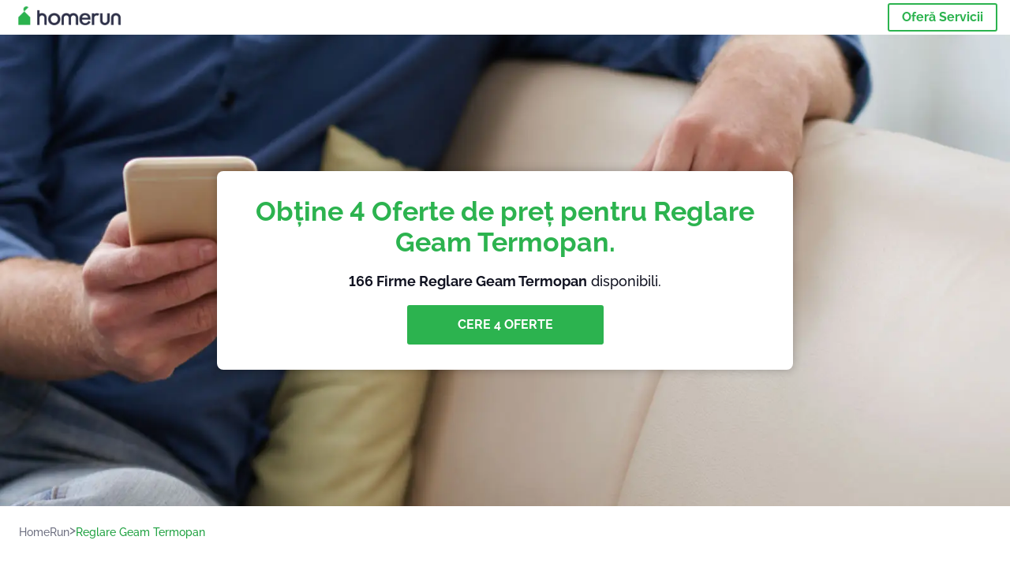

--- FILE ---
content_type: text/html; charset=utf-8
request_url: https://homerun.ro/reglare-geam-termopan
body_size: 138754
content:
<!doctype html><html lang="ro"><head><meta charset="utf-8"><title>Top 40 Firme Reglare Geam Termopan | HomeRun</title><base href="/"><meta name="viewport" content="width=device-width,initial-scale=1"><link rel="canonical" href="https://homerun.ro/reglare-geam-termopan"><link rel="preload" as="image" id="preload" href="https://cdn.armut.com/images/services/filler-hero.jpg?v=1767771982858" imagesrcset="https://cdn.armut.com/images/services/mobile/filler-hero.jpg?v=1767771982858 480w, https://cdn.armut.com/images/services/filler-hero.jpg?v=1767771982858 800w"><link rel="preconnect" href="https://cdn.armut.com"><link rel="stylesheet" href="https://cdn.armut.com/css/fontawesome.css"><link rel="preconnect" href="https://dev.visualwebsiteoptimizer.com"><script id="vwoCode">window._vwo_code||function(){var e=747326,t=!1,n=window,i=document,o=i.querySelector("#vwoCode"),r="_vwo_"+e+"_settings",s={};try{var a=JSON.parse(localStorage.getItem("_vwo_"+e+"_config"));s=a&&"object"==typeof a?a:{}}catch(e){}var c="session"===s.stT?n.sessionStorage:n.localStorage;code={use_existing_jquery:function(){return"undefined"!=typeof use_existing_jquery?use_existing_jquery:void 0},library_tolerance:function(){return"undefined"!=typeof library_tolerance?library_tolerance:void 0},settings_tolerance:function(){return s.sT||2e3},hide_element_style:function(){return"{"+(s.hES||"opacity:0 !important;filter:alpha(opacity=0) !important;background:none !important")+"}"},hide_element:function(){return"string"==typeof s.hE?s.hE:"body"},getVersion:function(){return 2},finish:function(){if(!t){t=!0;var e=i.getElementById("_vis_opt_path_hides");e&&e.parentNode.removeChild(e)}},finished:function(){return t},load:function(e){var t=this.getSettings(),o=i.createElement("script");t?(o.textContent=t,i.getElementsByTagName("head")[0].appendChild(o),n.VWO&&!VWO.caE||(c.removeItem(r),this.load(e))):(o.fetchPriority="high",o.src=e,o.type="text/javascript",o.onerror=function(){_vwo_code.finish()},i.getElementsByTagName("head")[0].appendChild(o))},getSettings:function(){try{var e=c.getItem(r);if(!e)return;return e=JSON.parse(e),Date.now()>e.e?void c.removeItem(r):e.s}catch(e){return}},init:function(){if(!(i.URL.indexOf("__vwo_disable__")>-1)){var t=this.settings_tolerance();n._vwo_settings_timer=setTimeout((function(){_vwo_code.finish(),c.removeItem(r)}),t);var s=i.currentScript,a=i.createElement("style"),d=this.hide_element(),_=s&&!s.async&&d?d+this.hide_element_style():"",u=i.getElementsByTagName("head")[0];a.setAttribute("id","_vis_opt_path_hides"),o&&a.setAttribute("nonce",o.nonce),a.setAttribute("type","text/css"),a.styleSheet?a.styleSheet.cssText=_:a.appendChild(i.createTextNode(_)),u.appendChild(a),this.load("https://dev.visualwebsiteoptimizer.com/j.php?a="+e+"&u="+encodeURIComponent(i.URL)+"&vn=2")}}},n._vwo_code=code,code.init()}()</script><style ng-app-id="ng">.carousel-flickity:focus{outline:0}.carousel-flickity{overflow:hidden}.carousel-flickity .flickity-button{border:none;background:0 0;width:32px;height:35px;opacity:.4;position:absolute;top:calc(50% - 16px)}.carousel-flickity .flickity-button[disabled]{display:none}.carousel-flickity .previous{left:-22px}.carousel-flickity .next{right:-22px}.carousel-flickity .flickity-slider{height:100%}.flickity-page-dots{position:absolute;width:100%;bottom:-32px;padding:0;margin:0;list-style:none;text-align:center;line-height:1}.flickity-page-dots .dot{display:inline-block;width:10px;height:10px;margin:0 8px;background:#333;border-radius:50%;opacity:.25;cursor:pointer}.flickity-page-dots .dot.is-selected{opacity:1}body,html{height:100%;min-height:100%}body{margin:0;padding:0;font-variant-numeric:lining-nums;color:#111321!important;-webkit-font-smoothing:antialiased;-moz-osx-font-smoothing:grayscale;font-feature-settings:"kern";font-kerning:normal;font-variant-ligatures:common-ligatures;text-rendering:optimizeLegibility;line-height:normal;letter-spacing:normal}button,input,optgroup,select,textarea{color:inherit}input[type=email],input[type=number],input[type=password],input[type=tel],input[type=text],textarea{-webkit-appearance:none}ul{padding:0}a{text-decoration:none}*,:after,:before{box-sizing:border-box}*{font-family:Roboto,Raleway,Helvetica,Arial,sans-serif}h1,h2,h3,h4,p{margin:0}.button,.button__cta,.button__join-us{text-decoration:none;background:0 0;display:inline-block;text-align:center;white-space:nowrap;vertical-align:middle;-webkit-user-select:none;user-select:none;border:none;outline:0;cursor:pointer}.button:hover,.button__cta:hover,.button__join-us:hover{outline:0}.button__cta,.button__primary{text-transform:none;background-color:#2cb34f;color:#fff!important;font-weight:700;font-size:14px;border-radius:3px;line-height:18px}.button__cta:hover,.button__primary:hover{background-color:#1ca03e}.button__cta:active,.button__primary:active{background-color:#168f43}.button__cta:focus,.button__primary:focus{outline:0}.button__cta:disabled,.button__primary:disabled{opacity:.2}.button__join-us,.button__secondary{text-transform:none;background-color:#f8f8f8;color:#111321!important;font-weight:700;font-size:14px;border-radius:3px;line-height:18px}.button__join-us:hover,.button__secondary:hover{background-color:#ebebeb}.button__join-us:active,.button__secondary:active{background-color:#e3e4e6}.button__join-us:focus,.button__secondary:focus{outline:0}.button__join-us:disabled,.button__secondary:disabled{opacity:.2}.button__tertiary{text-transform:none;background-color:transparent;color:#111321!important;font-weight:700;font-size:14px;border-radius:3px;line-height:18px}.button__tertiary:hover{background-color:#ebebeb}.button__tertiary:active{background-color:#e3e4e6}.button__tertiary:focus{outline:0}.button__tertiary:disabled{opacity:.2}.button__primary-destructive{text-transform:none;background-color:#ee401d;color:#fff!important;font-weight:700;font-size:14px;border-radius:3px;line-height:18px}.button__primary-destructive:hover{background-color:#d63a1a}.button__primary-destructive:active{background-color:#be3317}.button__primary-destructive:focus{outline:0}.button__primary-destructive:disabled{opacity:.2}.button__secondary-destructive{text-transform:none;background-color:#f8f8f8;color:#be3317!important;font-weight:700;font-size:14px;border-radius:3px;line-height:18px}.button__secondary-destructive:hover{background-color:#ebebeb}.button__secondary-destructive:active{background-color:#e3e4e6}.button__secondary-destructive:focus{outline:0}.button__secondary-destructive:disabled{opacity:.2}.button__icon{border:none;background:0 0;padding:0;margin:0;cursor:pointer}.button__icon:focus{outline:0}.button__link{background:0 0;border:none;color:#168f43;font-size:16px;outline:0;cursor:pointer;padding:0}.button__link--bold{font-weight:700}.button__link--small{font-size:12px}.button__rounded{font-weight:700;font-size:12px;padding:8px 16px;line-height:1;width:auto;background-color:#f8f8f8;color:#168f43!important;border-radius:20px}.button__rounded:active,.button__rounded:hover{background-color:#f3f3f3}.button__rounded:focus{outline:0}.button__rounded:disabled{opacity:.2}.button--very-small{font-weight:700;font-size:10px;line-height:14px}.button--small{font-weight:700;font-size:12px;line-height:16px}.button--medium{font-weight:700;font-size:14px;line-height:18px}.button--big,.button__cta,.button__join-us{font-weight:700;font-size:16px;line-height:20px}.button--padding-very-small{padding:2px 12px}.button--padding-small{padding:4px 16px}.button--padding-medium{padding:8px 32px}.button--padding-big,.button__cta,.button__join-us{padding:13px 64px}.button__be-pro{font-weight:700;font-size:16px;border-radius:3px;padding:8px 16px;line-height:1;width:auto;background-color:transparent;color:#2cb34f!important;border:2px solid #2cb34f}.button__be-pro:hover{background-color:transparent}.button__be-pro:active{background-color:#1ca03e}.button__be-pro:focus{outline:0}.button__be-pro:disabled{opacity:.2}.button__be-pro:hover{border:2px solid #2cb34f}.button__join-us{width:100%;padding-left:0;padding-right:0}.button__cta{white-space:initial}@media (max-width:1023.98px){.button__cta{width:100%;padding-left:0;padding-right:0}.button__cta--hero{width:calc(100% - 71px)}}@media (min-width:768px){.button__cta--hero{max-width:247px}}@media (min-width:1024px){.button__cta:not(.button__cta--hero){width:100%;padding-left:0;padding-right:0}.button__cta--hero{font-size:16px;line-height:24px;max-width:none}}.manuel-content .read-more{position:absolute;background:0 0;border:none;bottom:24px;right:24px;z-index:2;color:#168f43;font-size:16px;font-weight:700;padding:0;cursor:pointer}.manuel-content .read-more:after{content:"";background:url(https://cdn.armut.com/images/seo-pages/chevron.svg) no-repeat left;width:18px;height:9px;display:inline-block;margin-left:5px}.manuel-content__title{font-weight:700;font-size:18px;position:relative;margin:0 0 32px}.manuel-content__title:before{content:" ";width:100px;height:2px;background-color:#2cb34f;display:block;position:absolute;bottom:-15px}.manuel-content__container{line-height:22px;box-shadow:0 15px 35px #343a4314,0 5px 15px #00000014,0 0 2px #0000001a;border-radius:6px;padding:16px 16px 32px;margin-top:16px;position:relative;background-color:#fff}.manuel-content__container:not(.long){overflow:hidden}.manuel-content__container.long{height:auto}.manuel-content__container.long .read-more{display:none}.manuel-content__container.long:after{display:none}.manuel-content p{margin-bottom:16px}@media (max-width:1023.98px){.manuel-content__bg{position:relative}.manuel-content__bg:before{content:" ";background:url(https://cdn.armut.com/images/seo-pages/curve.svg) no-repeat top left #d9f4e0;background-size:contain;position:absolute;width:100%;height:100%;opacity:.5;top:0;left:0}}@media (min-width:768px){.manuel-content .read-more{bottom:24px;right:unset;left:0}.manuel-content__container{box-shadow:none;padding:0;margin-top:40px;font-size:18px;line-height:28px}.manuel-content__title{font-size:28px}.manuel-content__title:before{content:" ";width:140px}}@font-face{font-family:Raleway;font-style:normal;font-display:swap;font-weight:500;src:url(https://cdn.armut.com/javascript/angular/seo/raleway-v19-latin-ext_latin-500.woff2) format("woff2")}@font-face{font-family:Raleway;font-style:normal;font-display:swap;font-weight:700;src:url(https://cdn.armut.com/javascript/angular/seo/raleway-v19-latin-ext_latin-700.woff2) format("woff2")}.flickity-page-dots .dot{width:40px;margin:0;background-color:#c5c6cd;height:1px;opacity:1;border-radius:0;vertical-align:middle}.flickity-page-dots .dot.is-selected{background-color:#2cb34f;height:3px;border-radius:2px}.flickity-slider{min-height:100%}</style><style ng-app-id="ng">.seo-links__title{font-size:18px;line-height:28px;font-weight:700;margin-bottom:16px}.seo-links__title--sub{font-size:16px;line-height:24px;font-weight:700;color:#168f43;display:inline-block;margin-bottom:8px}.seo-links__item{font-size:14px;line-height:21px;font-weight:700;color:#168f43;display:block;margin-bottom:8px}.seo-links__item:visited{color:#2cb34f}.seo-section__header{font-size:18px;line-height:20px}@media (min-width:1024px){.seo-section__header{font-size:28px;line-height:32px}}.container{width:100%;padding-right:12px;padding-left:12px;margin-right:auto;margin-left:auto}@media (min-width:1024px){.container{max-width:968px}}@media (min-width:1440px){.container{max-width:1024px}}@media (min-width:1768px){.container{max-width:1440px}}.row{display:flex;flex-wrap:wrap;margin-right:-12px;margin-left:-12px}@media (max-width:1023.98px){.row-sm-reverse{flex-wrap:wrap-reverse}}.row>[class^=col-]{padding-top:.75rem;padding-bottom:.75rem;position:relative;width:100%;padding-right:12px;padding-left:12px}.row.center{justify-content:center}.col-4{flex:0 0 33.333333%;max-width:33.333333%}.col-6{flex:0 0 50%;max-width:50%}.col-10{flex:0 0 83.333333%;max-width:83.333333%}.col-11{flex:0 0 auto;max-width:91.66666667%}.col-12{flex:0 0 100%;max-width:100%}@media (min-width:768px){.col-sm-3{flex:0 0 25%;max-width:25%}}@media (min-width:768px){.col-sm-10{flex:0 0 80.3%;max-width:80.3%}}@media (min-width:1024px){.col-md-4{flex:0 0 33.333333%;max-width:33.333333%}.col-md-6{flex:0 0 50%;max-width:50%}.col-md-8{flex:0 0 66.666667%;max-width:66.666667%}.col-md-10{flex:0 0 83.333333%;max-width:83.333333%}}.align-self-center{align-self:center}.align-self-bottom{align-self:flex-end}.flex-col-align-center{display:flex;flex-direction:column;align-items:center}.display-none{display:none}@media (min-width:1024px){.display-fl-md{display:flex}}@media (min-width:1024px){.display-bl-md{display:block}}#sticky{top:0;display:none;position:fixed;left:0;z-index:1;width:100%;background-color:#fff}#sticky-mobile{display:none;position:fixed;left:0;z-index:1;width:100%;background-color:#fff;bottom:0;padding:16px}app-breadcrumb{display:block;margin:0 0 4px 16px}@media (min-width:1024px){app-breadcrumb{margin:24px 0 0 24px}}.cta-desktop{display:none}@media (min-width:1024px){.cta-desktop{display:block;background-color:#fff;padding:32px 8px}}.cta-mobile{background-color:#fff;padding:32px 0}@media (min-width:1024px){.cta-mobile{display:none}}.cta-mobile button~a{margin-top:16px}.seo-links{display:block;margin-bottom:32px;max-height:190px;overflow:hidden}@media (max-width:1439.98px){.seo-links{text-align:center}}@media (min-width:1024px){.seo-links{background-color:#f8f8f8;border-radius:3px;padding:16px;overflow:initial;max-height:initial}}</style><meta name="description" content="Top 40 Firme Reglare Geam Termopan. Obține 4 oferte personalizate, compară prețurile și comentariile. 166 profesioniști în servicii de Reglare Geam Termopan sunt gata să îți trimită oferte acum."><style ng-app-id="ng">app-header{padding:4px 16px;z-index:1;justify-content:space-between;align-items:center;display:flex;background-color:#fff}.logo{display:inline-block;padding:4px}</style><style ng-app-id="ng">app-hero{display:block;width:100%}.hero{display:flex;flex-direction:column;align-items:center;position:relative;text-align:center;min-height:400px;margin-bottom:60px}.hero__description{position:absolute;background-color:#fff;border-radius:8px;padding:28px;text-align:center;bottom:-50px;z-index:2;margin:0 28px;box-shadow:0 15px 35px #343a4314,0 5px 15px #00000014,0 0 2px #0000001a}@media (max-width:767.98px){.hero__description .button__primary{padding-left:0;padding-right:0;width:100%}}.hero__description__title{font-size:20px;line-height:24px;margin:0;color:#2cb34f}.hero__description__detail{font-size:14px;line-height:22px;margin:16px 0}.hero__image{position:absolute;top:0;left:0;width:100%;height:100%;max-height:312px;z-index:1;align-items:flex-start;display:flex}.hero__image img{object-fit:cover;height:100%;width:100%}@media (min-width:768px){.hero{display:flex;justify-content:center;align-items:center;min-height:312px;margin-bottom:30px}.hero--image{align-items:unset}.hero__description{position:static;bottom:unset;margin:0}}@media (min-width:1024px){.hero{min-height:598px;margin-bottom:0}.hero__image{max-height:none}.hero__description{max-width:730px;box-shadow:0 0 12px #00000040;padding:32px}.hero__description__title{font-size:34px;line-height:39px}.hero__description__detail{font-size:18px;line-height:28px}.hero__description--sticky{position:fixed;top:15px}}@media (min-width:1440px){.hero{min-height:544px}}</style><style ng-app-id="ng">app-breadcrumb[_ngcontent-ng-c1657238851]{display:block}.breadcrumb[_ngcontent-ng-c1657238851]{display:flex;column-gap:6px;margin:0}@media (min-width:1024px){.breadcrumb.has-bg[_ngcontent-ng-c1657238851]{background-color:#f3f3f3;padding:8px 32px}}.breadcrumb[_ngcontent-ng-c1657238851] li[_ngcontent-ng-c1657238851]{display:inline-block}.breadcrumb[_ngcontent-ng-c1657238851] li[_ngcontent-ng-c1657238851] a[_ngcontent-ng-c1657238851]{font-size:12px;line-height:18px;display:flex;align-items:center;column-gap:6px;color:#6e7081}.breadcrumb[_ngcontent-ng-c1657238851] li[_ngcontent-ng-c1657238851] a[_ngcontent-ng-c1657238851]:after{content:" > ";position:relative;top:-2px;display:inline-block;color:#6e7081;font-size:16px;margin:0}.breadcrumb[_ngcontent-ng-c1657238851] li[_ngcontent-ng-c1657238851]:last-child a[_ngcontent-ng-c1657238851]{color:#1ca03e}.breadcrumb[_ngcontent-ng-c1657238851] li[_ngcontent-ng-c1657238851]:last-child a[_ngcontent-ng-c1657238851]:after{display:none}@media (min-width:768px){.breadcrumb[_ngcontent-ng-c1657238851] li[_ngcontent-ng-c1657238851] a[_ngcontent-ng-c1657238851]{font-size:14px;line-height:18px}}</style><style ng-app-id="ng">footer{background-color:#2d3049;color:#fff;padding:16px 0;margin-top:16px}.footer{font-size:12px;line-height:16px}.footer__title{margin-bottom:16px}.footer__link-item{color:#fff;display:block;margin:8px 0}.footer__link-item:hover,.footer__link-item:visited{color:#fff}</style><style ng-app-id="ng">app-services[_ngcontent-ng-c373390194]{display:block}@media (min-width:768px){.why[_ngcontent-ng-c373390194]{padding:32px 16px}}.service-types[_ngcontent-ng-c373390194]{display:flex;flex-wrap:wrap;justify-content:space-between;color:#fff;font-size:14px;line-height:18px;font-weight:700}@media (min-width:768px){.service-types[_ngcontent-ng-c373390194]{font-size:12px;line-height:16px}}.service-types__item[_ngcontent-ng-c373390194]{display:flex;width:calc(50% - 10px);height:70px;max-width:162px;border-radius:4px;background-repeat:no-repeat;background-size:cover;padding:4px;align-items:flex-end;margin-bottom:46px}@media (min-width:768px){.service-types__item[_ngcontent-ng-c373390194]{width:162px;margin-bottom:30px}}service-types[_ngcontent-ng-c373390194]{--bg-pos-classic-swedish:50% center;--bg-pos-neck-and-back:60% center;--bg-pos-relaxed:40% center;--bg-pos-anti-stress:60% center;--bg-pos-deep-tissue:40% center;--bg-pos-thai:85% center;--bg-pos-aromatherapy:50% center;--bg-pos-foot-reflexology:90% center;--bg-pos-cellulite:60% center;--bg-pos-sports:50% center}</style><style ng-app-id="ng">[_nghost-ng-c3908937763]{display:flex;flex-wrap:wrap;flex:1 100%;row-gap:20px;column-gap:12px;--icon-width:40px;--icon-height:42px}@media (min-width:768px){[_nghost-ng-c3908937763]{--icon-width:50px;--icon-height:47px;row-gap:24px}}.why__header[_ngcontent-ng-c3908937763]{width:100%;text-align:center}@media (min-width:768px){.why__header[_ngcontent-ng-c3908937763]{margin:32px 0 20px}}.reason-list[_ngcontent-ng-c3908937763]{list-style:none;margin:0;display:flex;flex-direction:column;row-gap:16px;width:100%}.reason-list__item[_ngcontent-ng-c3908937763]{display:flex;flex-direction:column;align-items:center;row-gap:16px;background-color:#f8f8f8;border-radius:12px;padding:16px 32px}.reason-list__item-text[_ngcontent-ng-c3908937763]{font-size:14px;line-height:22px;text-align:center;color:#111321;display:flex;flex-direction:column;row-gap:4px}.reason-list__item-text[_ngcontent-ng-c3908937763] b[_ngcontent-ng-c3908937763]{font-size:24px;line-height:28px}@media (min-width:768px){.reason-list[_ngcontent-ng-c3908937763]{display:grid;grid-template-columns:repeat(4,1fr);grid-template-rows:1fr;column-gap:24px}.reason-list[_ngcontent-ng-c3908937763] li[_ngcontent-ng-c3908937763]:first-child:nth-last-child(2){grid-column:2}.reason-list__item[_ngcontent-ng-c3908937763]{font-size:16px;line-height:24px;padding:28px 0;background-color:transparent;row-gap:12px}.reason-list__item[_ngcontent-ng-c3908937763] b[_ngcontent-ng-c3908937763]{font-size:34px;line-height:40px}}@media (min-width:1440px){.reason-list[_ngcontent-ng-c3908937763]{column-gap:56px}}.guarantee[_ngcontent-ng-c3908937763]{display:flex;grid-column-start:1;grid-column-end:5;flex-direction:row;column-gap:28px;padding:24px 28px;border-top:1.5px solid #d9e7d9;border-bottom:1.5px solid #d9e7d9;border-radius:0;--icon-width:36px;--icon-height:36px}.guarantee__description[_ngcontent-ng-c3908937763]{flex-grow:1;flex-shrink:1;flex-basis:0;font-size:14px;line-height:22px;color:#111321}</style><style ng-app-id="ng">[_nghost-ng-c3364205910]{display:block}</style><style ng-app-id="ng">.best-pros__title[_ngcontent-ng-c3097286574]{margin:16px 0;text-align:center;padding:0 12px}@media (min-width:768px){.best-pros__title[_ngcontent-ng-c3097286574]{margin:64px auto 32px}}@media (min-width:768px){.best-pros__title[_ngcontent-ng-c3097286574]{padding:0;margin:0 auto 32px}}@media (min-width:1024px){.best-pros__title[_ngcontent-ng-c3097286574]{text-align:initial}}.comments[_ngcontent-ng-c3097286574]{background-color:#f8f8f8;padding:16px 0 0}.comments__title[_ngcontent-ng-c3097286574]{text-align:center;margin-bottom:24px}@media (min-width:1024px){.comments__title[_ngcontent-ng-c3097286574]{font-size:28px;line-height:32px}}</style><style ng-app-id="ng">[_nghost-ng-c207561922]{display:block}</style><style ng-app-id="ng">[_nghost-ng-c3970172407]{width:var(--icon-width,initial);height:var(--icon-height,initial)}svg[_ngcontent-ng-c3970172407]{width:100%;height:100%}</style><style ng-app-id="ng">[_nghost-ng-c4011191022]{width:var(--icon-width,initial);height:var(--icon-height,initial)}svg[_ngcontent-ng-c4011191022]{width:100%;height:100%}</style><style ng-app-id="ng">.how-it-works{text-align:center}.how-it-works__title{font-weight:700;font-size:24px;line-height:28px;margin:16px 0}@media (min-width:1024px){.how-it-works__title{font-size:28px;line-height:33px}}@media (min-width:768px){.how-it-works__title{margin:60px auto 32px}}.how-it-works__text{padding:16px}.how-it-works__item{font-size:18px;line-height:24px;font-weight:700}.how-it-works__description{font-size:16px;line-height:24px}.how-it-works__image img{width:164px;margin:0 auto}.seo-section__header{font-size:18px;line-height:20px}@media (min-width:1024px){.seo-section__header{font-size:28px;line-height:32px}}how-it-works{display:block;padding:0 12px}.how-it-works__image{display:flex;align-items:center;justify-content:center;width:160px;height:160px;border-radius:50%;background-color:#f8f8f8}.how-it-works__image .message-bubbles{width:78px;height:78px}.how-it-works__image .credit-card{width:82px;height:75px}.how-it-works__image .scale{width:95px;height:94px}.how-it-works__image .thumbs-up{width:80px;height:80px}@media (min-width:1024px){.how-it-works .message-bubbles{width:82px;height:82px}.how-it-works .scale{width:106px;height:106px}.how-it-works .credit-card{width:86px;height:79px}.how-it-works .thumbs-up{width:69px;height:69px}}</style><style ng-app-id="ng">[_nghost-ng-c1157143673]{width:var(--icon-width,initial);height:var(--icon-height,initial)}svg[_ngcontent-ng-c1157143673]{width:100%;height:100%}</style><style ng-app-id="ng">[_nghost-ng-c3428779544]{width:var(--icon-width,initial);height:var(--icon-height,initial)}svg[_ngcontent-ng-c3428779544]{width:100%;height:100%}</style><style ng-app-id="ng">.similar-services[_ngcontent-ng-c3931206374]{padding-top:16px}.similar-services__title[_ngcontent-ng-c3931206374]{margin-bottom:32px}.similar-services__list[_ngcontent-ng-c3931206374]{display:flex;flex-direction:column;row-gap:12px;margin-bottom:8px}.similar-services__item[_ngcontent-ng-c3931206374]{font-size:14px;line-height:18px;margin:0}@media (min-width:1024px){.similar-services__title[_ngcontent-ng-c3931206374]{margin:32px 0 44px;text-align:center}.similar-services__list[_ngcontent-ng-c3931206374]{flex-direction:row;column-gap:80px;justify-content:center}.similar-services__list.grid[_ngcontent-ng-c3931206374]{display:grid;grid-template-columns:repeat(3,1fr);row-gap:32px}.similar-services__list.flex-col[_ngcontent-ng-c3931206374]{flex-direction:column;row-gap:32px}.similar-services__item[_ngcontent-ng-c3931206374]{font-size:18px;line-height:20.88px;margin:0;text-align:center}}@media (max-width:1439.98px){.similar-services[_ngcontent-ng-c3931206374]{text-align:center}}</style><style ng-app-id="ng">[_nghost-ng-c1718937569]{width:var(--icon-width,initial);height:var(--icon-height,initial)}svg[_ngcontent-ng-c1718937569]{width:100%;height:100%}</style><style ng-app-id="ng">[_nghost-ng-c607147422]{display:inline-block;width:var(--icon-width,initial);height:var(--icon-height,initial)}svg[_ngcontent-ng-c607147422]{width:100%;height:100%}@media (max-width:768px){svg.price-comments[_ngcontent-ng-c607147422]{width:15px;height:14px;margin-right:6px}}@media (min-width:768px){svg.price-comments[_ngcontent-ng-c607147422]{margin-right:6px}}</style><style ng-app-id="ng">[_nghost-ng-c1042836048]{width:var(--icon-width,initial);height:var(--icon-height,initial)}svg[_ngcontent-ng-c1042836048]{width:100%;height:100%}</style><style ng-app-id="ng">[_nghost-ng-c3255838202]{width:var(--icon-width,initial);height:var(--icon-height,initial)}svg[_ngcontent-ng-c3255838202]{width:100%;height:100%}</style><style ng-app-id="ng">app-pro-card{display:flex;justify-content:space-between;width:100%;margin-bottom:32px}app-pro-card a,app-pro-card a:focus,app-pro-card a:hover,app-pro-card a:visited{color:#111321}app-pro-card .button__link{font-size:12px;line-height:14px}app-pro-card p{font-size:14px;line-height:18px}.pro-card__photo{border:#e3e4e6;border-radius:50%;width:58px;height:58px;max-width:58px}@media (min-width:1024px){.pro-card__photo{width:80px;height:80px;max-width:80px}}.pro-card__photo.callAngularApps{cursor:pointer}.pro-card__detail{width:calc(100% - 70px)}@media (min-width:1024px){.pro-card__detail{width:calc(100% - 96px)}}.pro-card__name{font-size:18px;line-height:24px;font-weight:700}.pro-card__name.callAngularApps{cursor:pointer}.pro-card__date,.pro-card__place{font-weight:400;font-size:12px;line-height:14px}@media (min-width:1024px){.pro-card__date,.pro-card__place{font-size:14px;line-height:18px}}.pro-card__place{margin:2px 0 4px}.pro-card__info{margin-bottom:16px;word-break:break-word}.pro-card__button{background:0 0;border:none;cursor:pointer}</style><style ng-app-id="ng">app-comments[_ngcontent-ng-c3881927590]{display:block;background-color:#f8f8f8}@media (min-width:1024px){app-comments[_ngcontent-ng-c3881927590]{margin-left:0;margin-right:0}}.carousel-container[_ngcontent-ng-c3881927590]{max-width:100vw;overflow:hidden;padding-bottom:32px}.comments[_ngcontent-ng-c3881927590]{position:relative}.comments.flickity-enabled[_ngcontent-ng-c3881927590]{visibility:visible;overflow:initial}.comments__item[_ngcontent-ng-c3881927590]{cursor:pointer;display:flex;flex-direction:column;align-items:flex-start;background-color:#fff;width:70%;padding:24px;margin:0 8px;min-height:100%}@media (min-width:1024px){.comments__item[_ngcontent-ng-c3881927590]{background-color:transparent;margin:0;width:100%}}.comments__item__name[_ngcontent-ng-c3881927590]{font-size:14px;line-height:21px;font-weight:700}.comments__item__date[_ngcontent-ng-c3881927590],.comments__item__detail[_ngcontent-ng-c3881927590],.comments__item__service-name[_ngcontent-ng-c3881927590]{font-size:12px;line-height:18px;font-weight:400}.comments__item__date[_ngcontent-ng-c3881927590],.comments__item__service-name[_ngcontent-ng-c3881927590]{color:#6e7081}.comments__item__detail[_ngcontent-ng-c3881927590]{color:#111321}.comments__item__stars[_ngcontent-ng-c3881927590]{display:flex;column-gap:2px;margin:4px 0}.comments__item__stars[_ngcontent-ng-c3881927590] icon-star[_ngcontent-ng-c3881927590]{--icon-width:19px}@media (min-width:1024px){.comments[_ngcontent-ng-c3881927590]{visibility:visible;margin:0}.comments[_ngcontent-ng-c3881927590] icon-star[_ngcontent-ng-c3881927590] svg[_ngcontent-ng-c3881927590]{height:31px;width:32px}}.price[_ngcontent-ng-c3881927590] .comments__item[_ngcontent-ng-c3881927590]{box-shadow:0 15px 35px #343a4314,0 5px 15px #00000014,0 0 2px #0000001a;border-radius:6px}@media (min-width:768px){.price[_ngcontent-ng-c3881927590] .comments__item[_ngcontent-ng-c3881927590]{opacity:.7;background-color:#fff;width:450px;padding:32px;transform:scale(.8)}.price[_ngcontent-ng-c3881927590] .comments__item__stars[_ngcontent-ng-c3881927590]{margin-bottom:16px}.price[_ngcontent-ng-c3881927590] .comments__item__date[_ngcontent-ng-c3881927590]{position:absolute;right:32px}.price[_ngcontent-ng-c3881927590] .comments__item__date[_ngcontent-ng-c3881927590],.price[_ngcontent-ng-c3881927590] .comments__item__name[_ngcontent-ng-c3881927590]{margin-bottom:8px}.price[_ngcontent-ng-c3881927590] .comments__item__date[_ngcontent-ng-c3881927590],.price[_ngcontent-ng-c3881927590] .comments__item__detail[_ngcontent-ng-c3881927590],.price[_ngcontent-ng-c3881927590] .comments__item__name[_ngcontent-ng-c3881927590],.price[_ngcontent-ng-c3881927590] .comments__item__service-name[_ngcontent-ng-c3881927590]{font-size:16px}.price[_ngcontent-ng-c3881927590] .comments__item.is-selected[_ngcontent-ng-c3881927590]{opacity:1;transform:unset}}.price[_ngcontent-ng-c3881927590] .comments__item__stars[_ngcontent-ng-c3881927590]{display:block}</style><style ng-app-id="ng">.seo-section__header{font-size:18px;line-height:20px}@media (min-width:1024px){.seo-section__header{font-size:28px;line-height:32px}}app-faq{display:block}app-faq h2{text-align:center}app-faq ul{list-style:none}.faq{font-size:14px;line-height:22px}.faq__question{display:block;margin-bottom:8px}.faq__qa-set{margin-bottom:16px}</style><link rel="apple-touch-icon" sizes="57x57" href="https://cdn.armut.com/images/Favicons/ahomerun-apple-icon-57x57.png">
<link rel="apple-touch-icon" sizes="60x60" href="https://cdn.armut.com/images/Favicons/ahomerun-apple-icon-60x60.png">
<link rel="apple-touch-icon" sizes="72x72" href="https://cdn.armut.com/images/Favicons/ahomerun-apple-icon-72x72.png">
<link rel="apple-touch-icon" sizes="76x76" href="https://cdn.armut.com/images/Favicons/ahomerun-apple-icon-76x76.png">
<link rel="apple-touch-icon" sizes="114x114"
  href="https://cdn.armut.com/images/Favicons/ahomerun-apple-icon-114x114.png">
<link rel="apple-touch-icon" sizes="120x120"
  href="https://cdn.armut.com/images/Favicons/ahomerun-apple-icon-120x120.png">
<link rel="apple-touch-icon" sizes="144x144"
  href="https://cdn.armut.com/images/Favicons/ahomerun-apple-icon-144x144.png">
<link rel="apple-touch-icon" sizes="152x152"
  href="https://cdn.armut.com/images/Favicons/ahomerun-apple-icon-152x152.png">
<link rel="apple-touch-icon" sizes="180x180"
  href="https://cdn.armut.com/images/Favicons/ahomerun-apple-icon-180x180.png">
<link rel="icon" type="image/png" href="https://cdn.armut.com/images/Favicons/ahomerun-favicon-16x16.png" sizes="16x16">
<link rel="icon" type="image/png" href="https://cdn.armut.com/images/Favicons/ahomerun-favicon-32x32.png" sizes="32x32">
<link rel="icon" type="image/png" href="https://cdn.armut.com/images/Favicons/ahomerun-favicon-96x96.png" sizes="96x96">
<link rel="icon" type="image/png" href="https://cdn.armut.com/images/Favicons/ahomerun-android-icon-192x192.png"
  sizes="192x192">
<meta name="msapplication-TileColor" content="#00a300">
<meta name="msapplication-TileImage" content="https://cdn.armut.com/images/Favicons/ahomerun-apple-icon-144x144.png">
<!-- RO HEAD -->
<style>
  body #iubenda-cs-banner .iubenda-cs-content {
    border-top: 1px solid #585965 !important
  }

  @media (min-width: 992px) {
    body #iubenda-cs-banner.iubenda-cs-default .iubenda-cs-rationale {
      margin: 0 auto !important
    }
  }

  body #iubenda-cs-banner .iubenda-banner-content {
    padding: 4px 16px !important
  }

  @media (min-width: 640px) {
    body #iubenda-cs-banner .iubenda-banner-content div:nth-child(1) {
      margin-top: 4px !important
    }
  }

  body #iubenda-cs-banner .iubenda-cs-opt-group {
    margin: 4px 8px !important
  }

  body #iubenda-cs-banner .iubenda-cs-opt-group button {
    padding: 4px 16px !important
  }

  @media (max-width: 639px) {
    body #iubenda-cs-banner .iubenda-cs-opt-group button {
      margin: 2px 3px !important;
      padding: 2px 20px !important
    }
  }
</style>
<script type="text/javascript">
  var _iub = _iub || [];
  _iub.csConfiguration = { "askConsentAtCookiePolicyUpdate": true, "cookiePolicyInOtherWindow": true, "lang": "en", "perPurposeConsent": true, "siteId": 3538305, "whitelabel": false, "cookiePolicyId": 89890870, "i18n": { "en": { "banner": { "dynamic": { "body": "Noi și terții selectați folosim cookie-uri sau tehnologii similare în scopuri tehnice și, cu acordul dumneavoastră, în alte scopuri, așa cum este specificat în politica de cookie-uri. Folosiți butonul „Accept” pentru a vă da acordul. Folosiți butonul „Respinge” pentru a continua fără acceptare." } } } }, "cookiePolicyUrl": "https://homerun.ro/confidentialitate", "banner": { "acceptButtonColor": "#2cb34f", "acceptButtonDisplay": true, "backgroundColor": "#FFFFFF", "closeButtonDisplay": false, "customizeButtonColor": "#2cb34f", "customizeButtonDisplay": true, "fontSizeBody": "10px", "linksColor": "#000000", "position": "bottom", "rejectButtonColor": "#2cb34f", "rejectButtonDisplay": true, "showTitle": false, "textColor": "#000000", "acceptButtonCaption": "Accept", "customizeButtonCaption": " Aflați mai multe și personalizați", "rejectButtonCaption": "Respinge" } };
</script>
<script type="text/javascript" src="https://cs.iubenda.com/autoblocking/3538305.js"></script>
<script type="text/javascript" src="//cdn.iubenda.com/cs/iubenda_cs.js" charset="UTF-8" async></script>
<script>
  window.dataLayer = window.dataLayer || [];
</script>

<script> (function (a, s, y, n, c, h, i, d, e) {
    s.className += ' ' + y;
    h.start = 1 * new Date;
    h.end = i = function () {
      s.className = s.className.replace(RegExp(' ?' + y), '')
    };
    (a[n] = a[n] || []).hide = h;
    setTimeout(function () {
      i();
      h.end = null
    }, c);
    h.timeout = c;
  })(window, document.documentElement, 'async-hide', 'dataLayer', 4000, {
    'GTM-KPRST5Q': true
  });</script>
<!-- Modified Analytics code with Optimize plugin -->
<script>
  (function (i, s, o, g, r, a, m) {
    i['GoogleAnalyticsObject'] = r;
    i[r] = i[r] || function () {
      (i[r].q = i[r].q || []).push(arguments)
    }, i[r].l = 1 * new Date();
    a = s.createElement(o),
      m = s.getElementsByTagName(o)[0];
    a.async = 1;
    a.src = g;
    m.parentNode.insertBefore(a, m)
  })(window, document, 'script', 'https://www.google-analytics.com/analytics.js', 'ga');
  ga('create', 'UA-7211276-12', 'auto');
  ga('require', 'GTM-KPRST5Q');
</script>

<!-- Google Tag Manager -->
<script>(function (w, d, s, l, i) { w[l] = w[l] || []; w[l].push({ 'gtm.start': new Date().getTime(), event: 'gtm.js' }); var f = d.getElementsByTagName(s)[0], j = d.createElement(s), dl = l != 'dataLayer' ? '&l=' + l : ''; j.async = true; j.src = 'https://www.googletagmanager.com/gtm.js?id=' + i + dl; f.parentNode.insertBefore(j, f); })(window, document, 'script', 'dataLayer', 'GTM-PDBXNBR');</script>
<!-- End Google Tag Manager -->

</head>

<body>
  <noscript><iframe src="https://www.googletagmanager.com/ns.html?id=GTM-PDBXNBR" height="0" width="0"
      style="display:none;visibility:hidden"></iframe></noscript><app-root ng-version="16.2.12" ng-server-context="ssg"><router-outlet></router-outlet><app-service-factory><input id="serviceId" type="hidden" value="5762"><input id="arealevel1id" type="hidden"><input id="arealevel2id" type="hidden"><input id="serviceName" type="hidden" value="Reglare Geam Termopan"><input id="serviceImageUrl" type="hidden" value="filler-hero.jpg"><input id="bm" type="hidden" value="1"><input id="configurationUrl" type="hidden" value="https://configuration.armut.com/"><input id="cobUrl" type="hidden" value="https://cdn.armut.com/javascript/angular/CustomerOnboarding/"><input id="cobLanguageUrl" type="hidden" value="ro"><input id="countryId" type="hidden" value="9"><input id="collectorHost" type="hidden" value="c.homerun.ro"><input id="countryCode" type="hidden" value="RO"><app-header data-testid="seo-header"><a class="logo" href="https://homerun.ro"><img height="100%" loading="lazy" width="136" class="js-sentinel-button" alt="https://homerun.ro" src="https://cdn.armut.com/images/themes/homerun/logo-negative.png" data-buttonname="SEOS_topLeftLogo_homepage"></a><a data-testid="seo-key-element" type="button" class="button button__be-pro js-sentinel-button" href="https://homerun.ro/inscriere-profesionist-5762" title="Oferă Servicii" data-buttonname="SEOS_topRightProSignup_proSignupWid">Oferă Servicii</a></app-header><app-hero data-testid="seo-service-hero"><div class="hero" title="Reglare Geam Termopan"><picture class="hero__image"><source media="(max-width: 479px)" srcset="https://cdn.armut.com/images/services/mobile/filler-hero.jpg?v=1767771982858"><source media="(max-width: 920px)" srcset="https://cdn.armut.com/images/services/filler-hero.jpg?v=1767771982858"><source media="(max-width: 1400px)" srcset="https://cdn.armut.com/images/services/desktop/filler-hero.jpg?v=1767771982858"><source media="(min-width: 1400px)" srcset="https://cdn.armut.com/images/services/desktop-large/filler-hero.jpg?v=1767771982858"><img alt="Reglare Geam Termopan" src="https://cdn.armut.com/images/services/filler-hero.jpg?v=1767771982858"></picture><div id="hero__description" class="hero__description"><h1 data-testid="seo-key-element" class="hero__description__title">Obține 4 Oferte de preț pentru Reglare Geam Termopan.</h1><p data-testid="seo-key-element" class="hero__description__detail"><b>166 Firme Reglare Geam Termopan</b> disponibili.</p><button data-testid="seo-key-element" type="button" class="callAngularApps button__cta button__cta--hero js-sentinel-button" data-buttonname="SEOS_stickyWeb_COB" data-url="/cotatie/reglare-geam-termopan/5762/1">CERE 4 OFERTE</button></div></div></app-hero><app-breadcrumb data-testid="seo-breadcrumb" _nghost-ng-c1657238851><ul _ngcontent-ng-c1657238851 itemscope itemtype="http://schema.org/BreadcrumbList" class="breadcrumb"><li _ngcontent-ng-c1657238851 itemprop="itemListElement" itemscope itemtype="http://schema.org/ListItem"><a _ngcontent-ng-c1657238851 itemprop="item" title="HomeRun" href="https://homerun.ro"><span _ngcontent-ng-c1657238851 itemprop="name" class="js-sentinel-button" data-buttonname="SEOS_breadcrumb_homepage">HomeRun</span></a><meta _ngcontent-ng-c1657238851 itemprop="position" content="1"></li><li _ngcontent-ng-c1657238851 itemprop="itemListElement" itemscope itemtype="http://schema.org/ListItem"><a _ngcontent-ng-c1657238851 itemprop="item" style="pointer-events:none;cursor:default"><span _ngcontent-ng-c1657238851 itemprop="name">Reglare Geam Termopan</span></a><meta _ngcontent-ng-c1657238851 itemprop="position" content="2"></li></ul></app-breadcrumb><app-default-service _nghost-ng-c373390194><section _ngcontent-ng-c373390194 class="why"><div _ngcontent-ng-c373390194 class="container"><div _ngcontent-ng-c373390194 class="row"><div _ngcontent-ng-c373390194 class="col-12"><app-why _ngcontent-ng-c373390194 data-testid="seo-why" _nghost-ng-c3908937763><h2 _ngcontent-ng-c3908937763 class="seo-section__header why__header">De ce ar trebui să preferi HomeRun pentru Reglare Geam Termopan?</h2><ul _ngcontent-ng-c3908937763 class="reason-list"><li _ngcontent-ng-c3908937763 class="reason-list__item"><icon-bag _ngcontent-ng-c3908937763 _nghost-ng-c3970172407><svg _ngcontent-ng-c3970172407="" xmlns="http://www.w3.org/2000/svg" viewBox="0 0 38 36" fill="none"><g _ngcontent-ng-c3970172407="" clip-path="url(#clip0_748_3454)"><path _ngcontent-ng-c3970172407="" d="M34.1758 10.2319V17.0816H22.252V15.94C22.252 14.6842 21.2764 13.6567 20.084 13.6567H17.916C16.7236 13.6567 15.748 14.6842 15.748 15.94V17.0816H3.82422V10.2319C3.82422 9.60397 4.31201 9.09024 4.9082 9.09024H33.0918C33.688 9.09024 34.1758 9.60397 34.1758 10.2319Z" fill="#2cb34f"/><path _ngcontent-ng-c3970172407="" d="M33.0918 7.18041H26.5879V6.09842C26.5879 3.12295 24.1489 0.688477 21.168 0.688477H16.832C13.8511 0.688477 11.4121 3.12295 11.4121 6.09842V7.18041H4.90821C3.11963 7.18041 1.65625 8.6411 1.65625 10.4264V32.0662C1.65625 33.8514 3.11963 35.3121 4.90821 35.3121H33.0918C34.8804 35.3121 36.3438 33.8514 36.3438 32.0662V10.4264C36.3438 8.6411 34.8804 7.18041 33.0918 7.18041ZM13.5801 6.09842C13.5801 4.31314 15.0435 2.85245 16.832 2.85245H21.168C22.9566 2.85245 24.4199 4.31314 24.4199 6.09842V7.18041H13.5801V6.09842ZM34.1758 32.0662C34.1758 32.6613 33.688 33.1482 33.0918 33.1482H4.90821C4.31201 33.1482 3.82422 32.6613 3.82422 32.0662V19.0823H15.7481V20.1643C15.7481 21.3545 16.7236 22.3283 17.916 22.3283H20.084C21.2764 22.3283 22.252 21.3545 22.252 20.1643V19.0823H34.1758V32.0662ZM17.916 20.1643V15.8363H20.084V20.1643H17.916ZM34.1758 16.9183H22.252V15.8363C22.252 14.6461 21.2764 13.6723 20.084 13.6723H17.916C16.7236 13.6723 15.7481 14.6461 15.7481 15.8363V16.9183H3.82422V10.4264C3.82422 9.83128 4.31201 9.34439 4.90821 9.34439H33.0918C33.688 9.34439 34.1758 9.83128 34.1758 10.4264V16.9183Z" fill="#111321"/></g><defs _ngcontent-ng-c3970172407=""><clipPath _ngcontent-ng-c3970172407="" id="clip0_748_3454"><rect _ngcontent-ng-c3970172407="" width="37" height="35" fill="white" transform="translate(0.5 0.5)"/></clipPath></defs></svg></icon-bag><p _ngcontent-ng-c3908937763 data-testid="seo-key-element" dynamicencapsulation class="reason-list__item-text">În total <b _ngcontent-ng-c3908937763>166</b> Firme Reglare Geam Termopan sunt pregătiți să ofere servicii de cea mai bună calitate.</p></li><li _ngcontent-ng-c3908937763 class="reason-list__item"><icon-star _ngcontent-ng-c3908937763 _nghost-ng-c607147422><svg _ngcontent-ng-c607147422="" fill="none" xmlns="http://www.w3.org/2000/svg" class="star" viewBox="0 0 19 17"><path _ngcontent-ng-c607147422="" fill-rule="evenodd" clip-rule="evenodd" d="M9.96106 1.08278C9.78864 0.676846 9.21334 0.676722 9.04074 1.08258L7.1897 5.43516C7.14613 5.5376 7.04943 5.60749 6.9385 5.61672L1.71692 6.0512C1.45126 6.07331 1.34424 6.40504 1.5469 6.57823L5.50857 9.96387C5.59405 10.0369 5.63151 10.1517 5.60559 10.2611L4.41026 15.3082C4.34911 15.5665 4.62867 15.7711 4.85632 15.6348L9.34696 12.9455C9.44188 12.8886 9.56038 12.8886 9.65529 12.9455L14.1431 15.6345C14.3707 15.7709 14.6503 15.5663 14.5892 15.3081L13.3944 10.2611C13.3685 10.1516 13.4059 10.0369 13.4914 9.96388L17.4531 6.57824C17.6558 6.40505 17.5487 6.07331 17.2831 6.05121L12.061 5.61673C11.95 5.60749 11.8533 5.53755 11.8098 5.43505L9.96106 1.08278Z" fill="#2cb34f" stroke="#111321"/></svg></icon-star><p _ngcontent-ng-c3908937763 data-testid="seo-key-element" dynamicencapsulation class="reason-list__item-text">În medie <b _ngcontent-ng-c3908937763>4,8</b> puncte de rating vă ajută să alegeți furnizorul de servicii potrivit.</p></li><li _ngcontent-ng-c3908937763 class="reason-list__item"><icon-comment-bubbles _ngcontent-ng-c3908937763 _nghost-ng-c1042836048><svg _ngcontent-ng-c1042836048="" xmlns="http://www.w3.org/2000/svg" width="24" height="24" viewBox="0 0 37 38" fill="none"><g _ngcontent-ng-c1042836048="" clip-path="url(#clip0_748_3460)"><path _ngcontent-ng-c1042836048="" d="M33.8145 0.395996H12.6865C10.7497 0.395996 9.16514 1.96571 9.16514 3.88426V12.0235H3.29624C1.35951 12.0235 -0.225098 13.5933 -0.225098 15.5118V36.4414C-0.225098 36.9065 0.0683546 37.3135 0.479178 37.4879C0.596556 37.546 0.772616 37.6041 0.948683 37.6041C1.24213 37.6041 1.53559 37.4879 1.77034 37.2553L5.76119 33.3019C5.99595 33.0694 6.28939 32.9531 6.58283 32.9531H24.3656C26.3024 32.9531 27.887 31.3834 27.887 29.4649V21.3256H30.4106C30.704 21.3256 30.9975 21.4419 31.2322 21.6744L35.2231 25.6278C35.4578 25.8603 35.7513 25.9766 36.0447 25.9766C36.2208 25.9766 36.3382 25.9766 36.5142 25.8603C36.9251 25.6859 37.2185 25.2789 37.2185 24.8138V3.88426C37.3359 1.96571 35.81 0.395996 33.8145 0.395996ZM25.5981 29.4649C25.5981 30.1044 25.0699 30.6276 24.4243 30.6276H6.64152C5.7025 30.6276 4.82216 30.9764 4.17658 31.6741L2.18116 33.6508V15.5118C2.18116 14.8723 2.70936 14.349 3.35494 14.349H24.483C25.1286 14.349 25.6568 14.8723 25.6568 15.5118V29.4649H25.5981ZM34.9883 21.9651L32.9929 19.9884C32.3473 19.3489 31.467 18.9419 30.528 18.9419H28.0043V15.4537C28.0043 13.5351 26.4197 11.9654 24.483 11.9654H11.5714V3.82614C11.5714 3.18662 12.0996 2.66338 12.7452 2.66338H33.8732C34.5188 2.66338 35.047 3.18662 35.047 3.82614V21.9651H34.9883Z" fill="#111321"/><path _ngcontent-ng-c1042836048="" d="M15.8795 24.8134C15.8795 25.1041 15.7621 25.3948 15.5274 25.6273C15.2926 25.8599 14.9992 25.9761 14.7057 25.9761H7.66304C7.01746 25.9761 6.48926 25.4529 6.48926 24.8134C6.48926 24.5227 6.60664 24.232 6.8414 23.9995C7.07615 23.7669 7.36959 23.6506 7.66304 23.6506H14.7057C15.3513 23.6506 15.8795 24.1739 15.8795 24.8134Z" fill="#2cb34f"/><path _ngcontent-ng-c1042836048="" d="M28.7911 9.69758H17.0533C16.4077 9.69758 15.8795 9.17434 15.8795 8.53482C15.8795 7.89531 16.4077 7.37207 17.0533 7.37207H28.7911C29.4367 7.37207 29.9649 7.89531 29.9649 8.53482C29.9649 9.17434 29.4953 9.69758 28.7911 9.69758Z" fill="#2cb34f"/><path _ngcontent-ng-c1042836048="" d="M20.5746 20.1624C20.5746 20.4531 20.4573 20.7438 20.2225 20.9763C19.9877 21.2089 19.6943 21.3251 19.4008 21.3251H7.66304C7.01746 21.3251 6.48926 20.8019 6.48926 20.1624C6.48926 19.8717 6.60664 19.581 6.8414 19.3484C7.07615 19.1159 7.36959 18.9996 7.66304 18.9996H19.4008C20.0464 18.9996 20.5746 19.5229 20.5746 20.1624Z" fill="#2cb34f"/><path _ngcontent-ng-c1042836048="" d="M15.8795 24.8134C15.8795 25.1041 15.7621 25.3948 15.5274 25.6273C15.2926 25.8599 14.9992 25.9761 14.7057 25.9761H7.66304C7.01746 25.9761 6.48926 25.4529 6.48926 24.8134C6.48926 24.5227 6.60664 24.232 6.8414 23.9995C7.07615 23.7669 7.36959 23.6506 7.66304 23.6506H14.7057C15.3513 23.6506 15.8795 24.1739 15.8795 24.8134Z" fill="#2cb34f"/></g><defs _ngcontent-ng-c1042836048=""><clipPath _ngcontent-ng-c1042836048="" id="clip0_748_3460"><rect _ngcontent-ng-c1042836048="" width="37" height="38" fill="white"/></clipPath></defs></svg></icon-comment-bubbles><p _ngcontent-ng-c3908937763 data-testid="seo-key-element" dynamicencapsulation class="reason-list__item-text">Colecția de <b _ngcontent-ng-c3908937763>1.337</b> recenzii reale și aprobate va fi utilă pentru decizia dvs.</p></li><li _ngcontent-ng-c3908937763 class="reason-list__item"><icon-user _ngcontent-ng-c3908937763 _nghost-ng-c4011191022><svg _ngcontent-ng-c4011191022="" fill="none" viewBox="0 0 24 24" xmlns="http://www.w3.org/2000/svg" width="24" height="24"><path _ngcontent-ng-c4011191022="" fill-rule="evenodd" clip-rule="evenodd" d="M13.0002 4H11.0002C9.62269 4 8.50018 5.12251 8.50018 6.50003V10.0001C8.50018 10.9476 8.87268 11.8326 9.54744 12.4976C10.2077 13.1451 11.0752 13.5001 12.0002 13.5001H12.0627C13.9577 13.4651 15.5003 11.8526 15.5003 9.90007V6.50003C15.5003 5.12251 14.3777 4 13.0002 4ZM12.0451 12.5C13.4001 12.475 14.5002 11.31 14.5002 9.89998V6.49994C14.5002 5.67243 13.8279 4.99992 13.0001 4.99992H11.0001C10.1724 4.99992 9.50009 5.67243 9.50009 6.49994V9.99998C9.50009 10.6775 9.76535 11.31 10.2476 11.785C10.7301 12.2575 11.3726 12.5075 12.0451 12.5Z" fill="#404259"/><path _ngcontent-ng-c4011191022="" fill-rule="evenodd" clip-rule="evenodd" d="M17.5002 20.0001H6.50003C5.12176 20.0001 4 18.8785 4 17.5V14.6775C4 14.0617 4.36925 13.5147 4.94026 13.284L7.23104 12.368C7.64904 12.2007 8.1303 12.3357 8.3998 12.6962C9.25681 13.8425 10.5691 14.5 12.0001 14.5C13.4314 14.5 14.7436 13.8425 15.6006 12.6962C15.8699 12.3357 16.3506 12.2015 16.7694 12.368L19.0584 13.2835C19.6312 13.5147 20.0002 14.0617 20.0002 14.6775V17.5C20.0002 18.8785 18.8787 20.0001 17.5002 20.0001ZM7.59904 13.295L5.31302 14.2118C5.12376 14.2885 5.00001 14.4715 5.00001 14.6775V17.5C5.00001 18.3273 5.67302 19.0001 6.50003 19.0001H17.5002C18.3274 19.0001 19.0002 18.3273 19.0002 17.5V14.6775C19.0002 14.4715 18.8767 14.2885 18.6857 14.2113L16.3981 13.2965C15.3541 14.6963 13.7501 15.5 12.0001 15.5C10.2503 15.5 8.64631 14.6963 7.59904 13.295Z" fill="#404259"/><path _ngcontent-ng-c4011191022="" fill-rule="evenodd" clip-rule="evenodd" d="M7.59891 13.2947L5.31288 14.2114C5.12363 14.2882 4.99988 14.4712 4.99988 14.6772V17.4997C4.99988 18.327 5.67289 18.9997 6.4999 18.9997H17.5C18.3273 18.9997 19 18.327 19 17.4997V14.6772C19 14.4712 18.8765 14.2882 18.6855 14.2109L16.398 13.2962C15.354 14.6959 13.75 15.4997 12 15.4997C10.2502 15.4997 8.64617 14.6959 7.59891 13.2947" fill="#2cb34f"/></svg></icon-user><p _ngcontent-ng-c3908937763 data-testid="seo-key-element" dynamicencapsulation class="reason-list__item-text">Anul trecut <b _ngcontent-ng-c3908937763>158</b> de clienți pentru servicii de Reglare Geam Termopan au avut încredere în HomeRun.</p></li></ul><div _ngcontent-ng-c3908937763 class="guarantee"><icon-shield _ngcontent-ng-c3908937763 _nghost-ng-c3255838202><svg _ngcontent-ng-c3255838202="" viewBox="0 0 24 24" fill="none" xmlns="http://www.w3.org/2000/svg" width="24" height="24"><path _ngcontent-ng-c3255838202="" d="M11.3216 3.30351C11.4961 3.11047 11.7435 3 12 3V20C11.8511 20 11.7019 19.9632 11.5664 19.8893L8.07084 17.9846C6.17658 16.9525 5 14.9679 5 12.8054V6.14772C5 5.64169 5.38573 5.22555 5.87849 5.20037L5.88154 5.20021C7.60138 5.11173 9.3795 5.02024 10.6551 3.96901C10.8255 3.82849 10.9866 3.67443 11.1342 3.51144L11.3216 3.30351Z" fill="#2cb34f"/><path _ngcontent-ng-c3255838202="" d="M12 3.5V19.5M18.1218 5.20037C17.9423 5.19089 17.7624 5.18385 17.5827 5.17654C17.2689 5.16382 16.9548 5.15109 16.6422 5.12754C15.0388 5.00597 13.6978 4.43226 12.8658 3.51144L12.6776 3.30324C12.5034 3.11047 12.2565 3 12 3C11.7435 3 11.4961 3.11047 11.3216 3.30351L11.1342 3.51144C10.9866 3.67443 10.8255 3.82849 10.6551 3.96901C9.37875 5.02086 7.59928 5.11183 5.87849 5.20037C5.38573 5.22555 5 5.64169 5 6.14772V12.8054C5 14.9679 6.17658 16.9525 8.07084 17.9846L11.5664 19.8893C11.7019 19.9632 11.8511 20 12 20C12.1489 20 12.2981 19.9632 12.4338 19.8893L15.9294 17.9846C17.8234 16.9525 19 14.9679 19 12.8054V6.14772C19 5.64169 18.614 5.22555 18.1218 5.20037Z" stroke="#404359"/></svg></icon-shield><p _ngcontent-ng-c3908937763 class="guarantee__description">Vrem să fim siguri că toți profesioniștii noștri oferă cel mai bun serviciu. Avem grijă ca tu să îți realizezi proiectul în liniște.</p></div></app-why></div></div></div></section><app-custom-content _ngcontent-ng-c373390194 _nghost-ng-c3364205910></app-custom-content><best-pros _ngcontent-ng-c373390194 _nghost-ng-c3097286574><section _ngcontent-ng-c3097286574 class="best-pros"><div _ngcontent-ng-c3097286574 class="container"><div _ngcontent-ng-c3097286574 class="row"><div _ngcontent-ng-c3097286574 class="col-12"><h2 _ngcontent-ng-c3097286574 data-testid="seo-key-element" class="seo-section__header best-pros__title">Top 40 Firme Reglare Geam Termopan</h2></div></div><div _ngcontent-ng-c3097286574 class="row"><div _ngcontent-ng-c3097286574 class="col-12 col-md-8"><app-pro-card _ngcontent-ng-c3097286574 data-testid="seo-service-pro-card"><a data-testid="seo-key-element" class="pro-card__link" href="https://homerun.ro/profesionist/mmmm-bucuresti-sector-3-reglare-geam-termopan_13739044" title="Mmmm Reglare Geam Termopan · Sector 3, București Afișează profilul"><img height="58" loading="lazy" width="58" class="pro-card__photo js-sentinel-button" alt="Mmmm photo" src="https://cdn.armut.com/UserPics/tr:w-58,h-58/73d5f1c7-3d3f-46dc-8570-a75da6e0afcf.jpeg" srcset="https://cdn.armut.com/UserPics/tr:w-58,h-58/73d5f1c7-3d3f-46dc-8570-a75da6e0afcf.jpeg 640w, https://cdn.armut.com/UserPics/tr:w-80,h-80/73d5f1c7-3d3f-46dc-8570-a75da6e0afcf.jpeg 768w" title="Mmmm picture" data-buttonname="SEOS_proPhoto_proPage"></a><div class="pro-card__detail"><a class="pro-card__link" href="https://homerun.ro/profesionist/mmmm-bucuresti-sector-3-reglare-geam-termopan_13739044" title="Mmmm Reglare Geam Termopan · Sector 3, București Afișează profilul"><h3 class="pro-card__name js-sentinel-button" data-buttonname="SEOS_proName_proPage">Mmmm</h3></a><h3 data-testid="seo-key-element" class="pro-card__date">03.07.2023</h3><h3 class="pro-card__place">Reglare Geam Termopan · Sector 3, București</h3><p class="pro-card__info">Executăm plase insecte,reclame,schimbari deschideri din simpla in oscilo, rulouri exterioare,tot ce este legat de pvc</p></div></app-pro-card><app-pro-card _ngcontent-ng-c3097286574 data-testid="seo-service-pro-card"><a data-testid="seo-key-element" class="pro-card__link" href="https://homerun.ro/profesionist/marius-tudorache-ilfov-bragadiru-reglare-geam-termopan_68874486" title="Marius T. Reglare Geam Termopan · Bragadiru, Ilfov Afișează profilul"><img height="58" loading="lazy" width="58" class="pro-card__photo js-sentinel-button" alt="Marius T. photo" src="https://cdn.armut.com/UserPics/tr:w-58,h-58/ee9e04d8-6e17-41d4-a06f-7e8fe22959aa.jpeg" srcset="https://cdn.armut.com/UserPics/tr:w-58,h-58/ee9e04d8-6e17-41d4-a06f-7e8fe22959aa.jpeg 640w, https://cdn.armut.com/UserPics/tr:w-80,h-80/ee9e04d8-6e17-41d4-a06f-7e8fe22959aa.jpeg 768w" title="Marius T. picture" data-buttonname="SEOS_proPhoto_proPage"></a><div class="pro-card__detail"><a class="pro-card__link" href="https://homerun.ro/profesionist/marius-tudorache-ilfov-bragadiru-reglare-geam-termopan_68874486" title="Marius T. Reglare Geam Termopan · Bragadiru, Ilfov Afișează profilul"><h3 class="pro-card__name js-sentinel-button" data-buttonname="SEOS_proName_proPage">Marius T.</h3></a><h3 data-testid="seo-key-element" class="pro-card__date">23.11.2024</h3><h3 class="pro-card__place">Reglare Geam Termopan · Bragadiru, Ilfov</h3><p class="pro-card__info">Efectuez lucrări de calitate la preturi accesibile.Lucrez in domeniu de peste 20 ani</p></div></app-pro-card><app-pro-card _ngcontent-ng-c3097286574 data-testid="seo-service-pro-card"><a data-testid="seo-key-element" class="pro-card__link" href="https://homerun.ro/profesionist/doorandgates-ilfov-voluntari-reglare-geam-termopan_79308129" title="DoorAndGates Reglare Geam Termopan · Voluntari, Ilfov Afișează profilul"><img height="58" loading="lazy" width="58" class="pro-card__photo js-sentinel-button" alt="DoorAndGates photo" src="https://cdn.armut.com/UserPics/tr:w-58,h-58/a828cda6-77ee-4aaf-9023-fbe93814906a.png" srcset="https://cdn.armut.com/UserPics/tr:w-58,h-58/a828cda6-77ee-4aaf-9023-fbe93814906a.png 640w, https://cdn.armut.com/UserPics/tr:w-80,h-80/a828cda6-77ee-4aaf-9023-fbe93814906a.png 768w" title="DoorAndGates picture" data-buttonname="SEOS_proPhoto_proPage"></a><div class="pro-card__detail"><a class="pro-card__link" href="https://homerun.ro/profesionist/doorandgates-ilfov-voluntari-reglare-geam-termopan_79308129" title="DoorAndGates Reglare Geam Termopan · Voluntari, Ilfov Afișează profilul"><h3 class="pro-card__name js-sentinel-button" data-buttonname="SEOS_proName_proPage">DoorAndGates</h3></a><h3 data-testid="seo-key-element" class="pro-card__date">08.12.2025</h3><h3 class="pro-card__place">Reglare Geam Termopan · Voluntari, Ilfov</h3><p class="pro-card__info">Reparații uși de garaj secționale, rezidențiale, industriale și tip rulou; Reparații porți metalice electrice batante, autoportante, glisante; Reparații grilaje metalice electrice; Reparații bariere de acces auto; Montaj amortizoare pentru uși și porți; Reparații rulouri exterioare din...</p></div></app-pro-card><app-pro-card _ngcontent-ng-c3097286574 data-testid="seo-service-pro-card"><a data-testid="seo-key-element" class="pro-card__link" href="https://homerun.ro/profesionist/profesional-plast-cluj-cluj-napoca-reglare-geam-termopan_60686601" title="Profesional Plast Reglare Geam Termopan · Cluj-Napoca, Cluj Afișează profilul"><img height="58" loading="lazy" width="58" class="pro-card__photo js-sentinel-button" alt="Profesional Plast photo" src="https://cdn.armut.com/UserPics/tr:w-58,h-58/7ced3a5c-4b5f-47fc-8a37-c5e2f7c0dd93.jpeg" srcset="https://cdn.armut.com/UserPics/tr:w-58,h-58/7ced3a5c-4b5f-47fc-8a37-c5e2f7c0dd93.jpeg 640w, https://cdn.armut.com/UserPics/tr:w-80,h-80/7ced3a5c-4b5f-47fc-8a37-c5e2f7c0dd93.jpeg 768w" title="Profesional Plast picture" data-buttonname="SEOS_proPhoto_proPage"></a><div class="pro-card__detail"><a class="pro-card__link" href="https://homerun.ro/profesionist/profesional-plast-cluj-cluj-napoca-reglare-geam-termopan_60686601" title="Profesional Plast Reglare Geam Termopan · Cluj-Napoca, Cluj Afișează profilul"><h3 class="pro-card__name js-sentinel-button" data-buttonname="SEOS_proName_proPage">Profesional Plast</h3></a><h3 data-testid="seo-key-element" class="pro-card__date">04.12.2023</h3><h3 class="pro-card__place">Reglare Geam Termopan · Cluj-Napoca, Cluj</h3><p class="pro-card__info">Efectuez la comanda:-GEAMURI TERMOPANE(Tamplarie PVC) -USI DE TERMOPAN. Timp de executie - zile Efectuez la comanda : -GEAMURI TERMOPANE(Tamplarie PVC) . -USI DE TERMOPAN. -PERVAZE. -RULOURI DE INTERIOR. -RULOURI DE EXTERIOR -JALUZELE VERTICALE DE DIFERITE CULORI SI MODELE. -PLASE CONTRA...</p></div></app-pro-card><app-pro-card _ngcontent-ng-c3097286574 data-testid="seo-service-pro-card"><a data-testid="seo-key-element" class="pro-card__link" href="https://homerun.ro/profesionist/abraline-bucuresti-sector-4-reglare-geam-termopan_72155927" title="Abraline Reglare Geam Termopan · Sector 4, București Afișează profilul"><img height="58" loading="lazy" width="58" class="pro-card__photo js-sentinel-button" alt="Abraline photo" src="https://cdn.armut.com/UserPics/tr:w-58,h-58/default-AL-6C6E80-image.png" srcset="https://cdn.armut.com/UserPics/tr:w-58,h-58/default-AL-6C6E80-image.png 640w, https://cdn.armut.com/UserPics/tr:w-80,h-80/default-AL-6C6E80-image.png 768w" title="Abraline picture" data-buttonname="SEOS_proPhoto_proPage"></a><div class="pro-card__detail"><a class="pro-card__link" href="https://homerun.ro/profesionist/abraline-bucuresti-sector-4-reglare-geam-termopan_72155927" title="Abraline Reglare Geam Termopan · Sector 4, București Afișează profilul"><h3 class="pro-card__name js-sentinel-button" data-buttonname="SEOS_proName_proPage">Abraline</h3></a><h3 data-testid="seo-key-element" class="pro-card__date">31.03.2025</h3><h3 class="pro-card__place">Reglare Geam Termopan · Sector 4, București</h3><p class="pro-card__info">Firmă autorizată cu lăcătuși specialiști în deblocări și reparații uși de orice fel!Profesionalism! Prețuri fără concurență!</p></div></app-pro-card><app-pro-card _ngcontent-ng-c3097286574 data-testid="seo-service-pro-card"><a data-testid="seo-key-element" class="pro-card__link" href="https://homerun.ro/profesionist/cristian-truinea-bucuresti-sector-2-reglare-geam-termopan_72177769" title="Cristian T. Reglare Geam Termopan · Sector 2, București Afișează profilul"><img height="58" loading="lazy" width="58" class="pro-card__photo js-sentinel-button" alt="Cristian T. photo" src="https://cdn.armut.com/UserPics/tr:w-58,h-58/e4d3b9fd-0f58-41db-a641-5805f0ee8385.jpeg" srcset="https://cdn.armut.com/UserPics/tr:w-58,h-58/e4d3b9fd-0f58-41db-a641-5805f0ee8385.jpeg 640w, https://cdn.armut.com/UserPics/tr:w-80,h-80/e4d3b9fd-0f58-41db-a641-5805f0ee8385.jpeg 768w" title="Cristian T. picture" data-buttonname="SEOS_proPhoto_proPage"></a><div class="pro-card__detail"><a class="pro-card__link" href="https://homerun.ro/profesionist/cristian-truinea-bucuresti-sector-2-reglare-geam-termopan_72177769" title="Cristian T. Reglare Geam Termopan · Sector 2, București Afișează profilul"><h3 class="pro-card__name js-sentinel-button" data-buttonname="SEOS_proName_proPage">Cristian T.</h3></a><h3 data-testid="seo-key-element" class="pro-card__date">01.04.2025</h3><h3 class="pro-card__place">Reglare Geam Termopan · Sector 2, București</h3><p class="pro-card__info">Echipa noastra are o vasta activitate in montajul Tamplariei PVC (Rehau,Salamander) , Rolete textile , plase insecte, rulouri exterioare din aluminiu,glafuri, reparatii ,schimbare a feroneriei vechi sau stricate.Am diversificat activitatea, montam inclusiv dusuri din sticla securizara, oglinzi,...</p></div></app-pro-card><app-pro-card _ngcontent-ng-c3097286574 data-testid="seo-service-pro-card"><a data-testid="seo-key-element" class="pro-card__link" href="https://homerun.ro/profesionist/andrei-alexandru-gliga-mures-reghin-reglare-geam-termopan_77584587" title="Andrei A. G. Reglare Geam Termopan · Reghin, Mureș Afișează profilul"><img height="58" loading="lazy" width="58" class="pro-card__photo js-sentinel-button" alt="Andrei A. G. photo" src="https://cdn.armut.com/UserPics/tr:w-58,h-58/c70c3e6e-f8bd-4623-adf9-31e8fa97269e.jpeg" srcset="https://cdn.armut.com/UserPics/tr:w-58,h-58/c70c3e6e-f8bd-4623-adf9-31e8fa97269e.jpeg 640w, https://cdn.armut.com/UserPics/tr:w-80,h-80/c70c3e6e-f8bd-4623-adf9-31e8fa97269e.jpeg 768w" title="Andrei A. G. picture" data-buttonname="SEOS_proPhoto_proPage"></a><div class="pro-card__detail"><a class="pro-card__link" href="https://homerun.ro/profesionist/andrei-alexandru-gliga-mures-reghin-reglare-geam-termopan_77584587" title="Andrei A. G. Reglare Geam Termopan · Reghin, Mureș Afișează profilul"><h3 class="pro-card__name js-sentinel-button" data-buttonname="SEOS_proName_proPage">Andrei A. G.</h3></a><h3 data-testid="seo-key-element" class="pro-card__date">10.10.2025</h3><h3 class="pro-card__place">Reglare Geam Termopan · Reghin, Mureș</h3><p class="pro-card__info">Servicii Termopane Calitate superioară, seriozitate și lucrări garantate! Cauți pe cineva serios care să îți facă treaba bine, fără bătăi de cap? Eu mă ocup de tot ce ține de termopane, oriunde în țară! Ofer servicii complete în domeniul termopanelor, disponibile oriunde în țară Montaj și demontaj...</p></div></app-pro-card><app-pro-card _ngcontent-ng-c3097286574 data-testid="seo-service-pro-card"><a data-testid="seo-key-element" class="pro-card__link" href="https://homerun.ro/profesionist/ovidiu-caprar-cluj-cluj-napoca-reglare-geam-termopan_76780160" title="Ovidiu C. Reglare Geam Termopan · Cluj-Napoca, Cluj Afișează profilul"><img height="58" loading="lazy" width="58" class="pro-card__photo js-sentinel-button" alt="Ovidiu C. photo" src="https://cdn.armut.com/UserPics/tr:w-58,h-58/77061d8f-81b4-4a41-83ba-68baaea2644c.jpeg" srcset="https://cdn.armut.com/UserPics/tr:w-58,h-58/77061d8f-81b4-4a41-83ba-68baaea2644c.jpeg 640w, https://cdn.armut.com/UserPics/tr:w-80,h-80/77061d8f-81b4-4a41-83ba-68baaea2644c.jpeg 768w" title="Ovidiu C. picture" data-buttonname="SEOS_proPhoto_proPage"></a><div class="pro-card__detail"><a class="pro-card__link" href="https://homerun.ro/profesionist/ovidiu-caprar-cluj-cluj-napoca-reglare-geam-termopan_76780160" title="Ovidiu C. Reglare Geam Termopan · Cluj-Napoca, Cluj Afișează profilul"><h3 class="pro-card__name js-sentinel-button" data-buttonname="SEOS_proName_proPage">Ovidiu C.</h3></a><h3 data-testid="seo-key-element" class="pro-card__date">15.09.2025</h3><h3 class="pro-card__place">Reglare Geam Termopan · Cluj-Napoca, Cluj</h3><p class="pro-card__info">Suntem o echipa cu experiență și ne place să rămână clientul mulțumit și ulterior să fim recomandați.</p></div></app-pro-card><app-pro-card _ngcontent-ng-c3097286574 data-testid="seo-service-pro-card"><a data-testid="seo-key-element" class="pro-card__link" href="https://homerun.ro/profesionist/artplast-construct-srl-bacau-parjol-reglare-geam-termopan_73766370" title="ARTPLAST CONSTRUCT SRL Reglare Geam Termopan · Parjol, Bacău Afișează profilul"><img height="58" loading="lazy" width="58" class="pro-card__photo js-sentinel-button" alt="ARTPLAST CONSTRUCT SRL photo" src="https://cdn.armut.com/UserPics/tr:w-58,h-58/0a667cee-a8fb-4261-ab35-d423bfe4e976.jpeg" srcset="https://cdn.armut.com/UserPics/tr:w-58,h-58/0a667cee-a8fb-4261-ab35-d423bfe4e976.jpeg 640w, https://cdn.armut.com/UserPics/tr:w-80,h-80/0a667cee-a8fb-4261-ab35-d423bfe4e976.jpeg 768w" title="ARTPLAST CONSTRUCT SRL picture" data-buttonname="SEOS_proPhoto_proPage"></a><div class="pro-card__detail"><a class="pro-card__link" href="https://homerun.ro/profesionist/artplast-construct-srl-bacau-parjol-reglare-geam-termopan_73766370" title="ARTPLAST CONSTRUCT SRL Reglare Geam Termopan · Parjol, Bacău Afișează profilul"><h3 class="pro-card__name js-sentinel-button" data-buttonname="SEOS_proName_proPage">ARTPLAST CONSTRUCT SRL</h3></a><h3 data-testid="seo-key-element" class="pro-card__date">03.06.2025</h3><h3 class="pro-card__place">Reglare Geam Termopan · Parjol, Bacău</h3><p class="pro-card__info">Orice proiect pentru noi contează si il tratam cu seriozitate. Nu exista proiect prea mic sau proiect prea mare.</p></div></app-pro-card><app-pro-card _ngcontent-ng-c3097286574 data-testid="seo-service-pro-card"><a data-testid="seo-key-element" class="pro-card__link" href="https://homerun.ro/profesionist/codreanu-ovidiu-ntreprindere-individuala-bacau-bacau-reglare-geam-termopan_79933374" title="Codreanu Ovidiu Întreprindere Individuala Reglare Geam Termopan · Bacau, Bacău Afișează profilul"><img height="58" loading="lazy" width="58" class="pro-card__photo js-sentinel-button" alt="Codreanu Ovidiu Întreprindere Individuala photo" src="https://cdn.armut.com/UserPics/tr:w-58,h-58/2c1a0d3d-0c41-4373-b011-ed3754bb8715.jpeg" srcset="https://cdn.armut.com/UserPics/tr:w-58,h-58/2c1a0d3d-0c41-4373-b011-ed3754bb8715.jpeg 640w, https://cdn.armut.com/UserPics/tr:w-80,h-80/2c1a0d3d-0c41-4373-b011-ed3754bb8715.jpeg 768w" title="Codreanu Ovidiu Întreprindere Individuala picture" data-buttonname="SEOS_proPhoto_proPage"></a><div class="pro-card__detail"><a class="pro-card__link" href="https://homerun.ro/profesionist/codreanu-ovidiu-ntreprindere-individuala-bacau-bacau-reglare-geam-termopan_79933374" title="Codreanu Ovidiu Întreprindere Individuala Reglare Geam Termopan · Bacau, Bacău Afișează profilul"><h3 class="pro-card__name js-sentinel-button" data-buttonname="SEOS_proName_proPage">Codreanu Ovidiu Întreprindere Individuala</h3></a><h3 data-testid="seo-key-element" class="pro-card__date">03.01.2026</h3><h3 class="pro-card__place">Reglare Geam Termopan · Bacau, Bacău</h3><p class="pro-card__info">Oferim soluții premium de tâmplărie PVC și aluminiu, adaptate nevoilor fiecărui client. Ne diferențiem prin: • Montaj impecabil: Respectăm cu strictețe normele de izolare termică și fonică. • Garanție și Durabilitate: Lucrăm doar cu profile de top (Rehau/Salamander/Veka) și feronerie rezistentă. •...</p></div></app-pro-card><app-pro-card _ngcontent-ng-c3097286574 data-testid="seo-service-pro-card"><a data-testid="seo-key-element" class="pro-card__link" href="https://homerun.ro/profesionist/art-work-construct-giurgiu-giurgiu-reglare-geam-termopan_62156076" title="Art Work Construct Reglare Geam Termopan · Giurgiu, Giurgiu Afișează profilul"><img height="58" loading="lazy" width="58" class="pro-card__photo js-sentinel-button" alt="Art Work Construct photo" src="https://cdn.armut.com/UserPics/tr:w-58,h-58/fc68da0a-ee88-4236-b85a-5ac0a26e1632.jpeg" srcset="https://cdn.armut.com/UserPics/tr:w-58,h-58/fc68da0a-ee88-4236-b85a-5ac0a26e1632.jpeg 640w, https://cdn.armut.com/UserPics/tr:w-80,h-80/fc68da0a-ee88-4236-b85a-5ac0a26e1632.jpeg 768w" title="Art Work Construct picture" data-buttonname="SEOS_proPhoto_proPage"></a><div class="pro-card__detail"><a class="pro-card__link" href="https://homerun.ro/profesionist/art-work-construct-giurgiu-giurgiu-reglare-geam-termopan_62156076" title="Art Work Construct Reglare Geam Termopan · Giurgiu, Giurgiu Afișează profilul"><h3 class="pro-card__name js-sentinel-button" data-buttonname="SEOS_proName_proPage">Art Work Construct</h3></a><h3 data-testid="seo-key-element" class="pro-card__date">14.02.2024</h3><h3 class="pro-card__place">Reglare Geam Termopan · Giurgiu, Giurgiu</h3><p class="pro-card__info">Experienta de peste 17 ani în confecționarea și montarea tâmplăriei pvc și aluminiu, Rulouri electrice, Rulouri manuale, uși culisante , închideri terase, închideri balcoane, pereți cortina, uși garaj, site contra insectelor!</p></div></app-pro-card><app-pro-card _ngcontent-ng-c3097286574 data-testid="seo-service-pro-card"><a data-testid="seo-key-element" class="pro-card__link" href="https://homerun.ro/profesionist/besthermo-iasi-iasi-reglare-geam-termopan_61375350" title="Besthermo Reglare Geam Termopan · Iasi, Iași Afișează profilul"><img height="58" loading="lazy" width="58" class="pro-card__photo js-sentinel-button" alt="Besthermo photo" src="https://cdn.armut.com/UserPics/tr:w-58,h-58/56b2e097-e716-4359-b49a-89340d83791f.jpeg" srcset="https://cdn.armut.com/UserPics/tr:w-58,h-58/56b2e097-e716-4359-b49a-89340d83791f.jpeg 640w, https://cdn.armut.com/UserPics/tr:w-80,h-80/56b2e097-e716-4359-b49a-89340d83791f.jpeg 768w" title="Besthermo picture" data-buttonname="SEOS_proPhoto_proPage"></a><div class="pro-card__detail"><a class="pro-card__link" href="https://homerun.ro/profesionist/besthermo-iasi-iasi-reglare-geam-termopan_61375350" title="Besthermo Reglare Geam Termopan · Iasi, Iași Afișează profilul"><h3 class="pro-card__name js-sentinel-button" data-buttonname="SEOS_proName_proPage">Besthermo</h3></a><h3 data-testid="seo-key-element" class="pro-card__date">03.01.2024</h3><h3 class="pro-card__place">Reglare Geam Termopan · Iasi, Iași</h3><p class="pro-card__info">Cu o experienta de peste 7 ani in piata locala de tamplarie PVC, va putem oferi atat servicii de mentenanta cat si tamplarie PVC noua confectionata cu profile de top marca Gealan. Pentru mai multe detalii puteti accesa site-ul nostru www besthermo.ro</p></div></app-pro-card><app-pro-card _ngcontent-ng-c3097286574 data-testid="seo-service-pro-card"><a data-testid="seo-key-element" class="pro-card__link" href="https://homerun.ro/profesionist/catalin-calin-prahova-gornet-cricov-reglare-geam-termopan_74353635" title="Catalin C. Reglare Geam Termopan · Gornet-Cricov, Prahova Afișează profilul"><img height="58" loading="lazy" width="58" class="pro-card__photo js-sentinel-button" alt="Catalin C. photo" src="https://cdn.armut.com/UserPics/tr:w-58,h-58/2e9f1c91-b43b-4acc-933e-1db41843e28d.jpeg" srcset="https://cdn.armut.com/UserPics/tr:w-58,h-58/2e9f1c91-b43b-4acc-933e-1db41843e28d.jpeg 640w, https://cdn.armut.com/UserPics/tr:w-80,h-80/2e9f1c91-b43b-4acc-933e-1db41843e28d.jpeg 768w" title="Catalin C. picture" data-buttonname="SEOS_proPhoto_proPage"></a><div class="pro-card__detail"><a class="pro-card__link" href="https://homerun.ro/profesionist/catalin-calin-prahova-gornet-cricov-reglare-geam-termopan_74353635" title="Catalin C. Reglare Geam Termopan · Gornet-Cricov, Prahova Afișează profilul"><h3 class="pro-card__name js-sentinel-button" data-buttonname="SEOS_proName_proPage">Catalin C.</h3></a><h3 data-testid="seo-key-element" class="pro-card__date">27.06.2025</h3><h3 class="pro-card__place">Reglare Geam Termopan · Gornet-Cricov, Prahova</h3><p class="pro-card__info">Experiență și seriozitate – Am lucrat în domeniu ani de zile și știu exact ce trebuie făcut, indiferent de modelul de fereastră sau ușă.</p></div></app-pro-card><app-pro-card _ngcontent-ng-c3097286574 data-testid="seo-service-pro-card"><a data-testid="seo-key-element" class="pro-card__link" href="https://homerun.ro/profesionist/dorel-boerescu-bucuresti-sector-4-reglare-geam-termopan_65634510" title="Dorel B. Reglare Geam Termopan · Sector 4, București Afișează profilul"><img height="58" loading="lazy" width="58" class="pro-card__photo js-sentinel-button" alt="Dorel B. photo" src="https://cdn.armut.com/UserPics/tr:w-58,h-58/default-DB-846BCA-image.png" srcset="https://cdn.armut.com/UserPics/tr:w-58,h-58/default-DB-846BCA-image.png 640w, https://cdn.armut.com/UserPics/tr:w-80,h-80/default-DB-846BCA-image.png 768w" title="Dorel B. picture" data-buttonname="SEOS_proPhoto_proPage"></a><div class="pro-card__detail"><a class="pro-card__link" href="https://homerun.ro/profesionist/dorel-boerescu-bucuresti-sector-4-reglare-geam-termopan_65634510" title="Dorel B. Reglare Geam Termopan · Sector 4, București Afișează profilul"><h3 class="pro-card__name js-sentinel-button" data-buttonname="SEOS_proName_proPage">Dorel B.</h3></a><h3 data-testid="seo-key-element" class="pro-card__date">31.07.2024</h3><h3 class="pro-card__place">Reglare Geam Termopan · Sector 4, București</h3><p class="pro-card__info">Seriozitate, corectitudine, alegerea împreună cu clientul al prețului și calității și pentru perfecțiunea executării lucrărilor.</p></div></app-pro-card><app-pro-card _ngcontent-ng-c3097286574 data-testid="seo-service-pro-card"><a data-testid="seo-key-element" class="pro-card__link" href="https://homerun.ro/profesionist/silviu-bolog-timis-timisoara-reglare-geam-termopan_74472073" title="Silviu B. Reglare Geam Termopan · Timisoara, Timiș Afișează profilul"><img height="58" loading="lazy" width="58" class="pro-card__photo js-sentinel-button" alt="Silviu B. photo" src="https://cdn.armut.com/UserPics/tr:w-58,h-58/18b8815d-e7dd-4ced-9b46-b2c1fd9c0882.jpeg" srcset="https://cdn.armut.com/UserPics/tr:w-58,h-58/18b8815d-e7dd-4ced-9b46-b2c1fd9c0882.jpeg 640w, https://cdn.armut.com/UserPics/tr:w-80,h-80/18b8815d-e7dd-4ced-9b46-b2c1fd9c0882.jpeg 768w" title="Silviu B. picture" data-buttonname="SEOS_proPhoto_proPage"></a><div class="pro-card__detail"><a class="pro-card__link" href="https://homerun.ro/profesionist/silviu-bolog-timis-timisoara-reglare-geam-termopan_74472073" title="Silviu B. Reglare Geam Termopan · Timisoara, Timiș Afișează profilul"><h3 class="pro-card__name js-sentinel-button" data-buttonname="SEOS_proName_proPage">Silviu B.</h3></a><h3 data-testid="seo-key-element" class="pro-card__date">01.07.2025</h3><h3 class="pro-card__place">Reglare Geam Termopan · Timisoara, Timiș</h3><p class="pro-card__info">Seriozitate și punctualitate Experiență în domeniu și atenție la detalii Prețuri corecte și flexibile, în funcție de nevoile clientului Garanția unui serviciu profesionist.</p></div></app-pro-card><app-pro-card _ngcontent-ng-c3097286574 data-testid="seo-service-pro-card"><a data-testid="seo-key-element" class="pro-card__link" href="https://homerun.ro/profesionist/andrei-constructi-bucuresti-sector-2-reglare-geam-termopan_70058796" title="Andrei C. Reglare Geam Termopan · Sector 2, București Afișează profilul"><img height="58" loading="lazy" width="58" class="pro-card__photo js-sentinel-button" alt="Andrei C. photo" src="https://cdn.armut.com/UserPics/tr:w-58,h-58/630f4e03-dc19-4bb6-ab7d-d953b1847297.jpeg" srcset="https://cdn.armut.com/UserPics/tr:w-58,h-58/630f4e03-dc19-4bb6-ab7d-d953b1847297.jpeg 640w, https://cdn.armut.com/UserPics/tr:w-80,h-80/630f4e03-dc19-4bb6-ab7d-d953b1847297.jpeg 768w" title="Andrei C. picture" data-buttonname="SEOS_proPhoto_proPage"></a><div class="pro-card__detail"><a class="pro-card__link" href="https://homerun.ro/profesionist/andrei-constructi-bucuresti-sector-2-reglare-geam-termopan_70058796" title="Andrei C. Reglare Geam Termopan · Sector 2, București Afișează profilul"><h3 class="pro-card__name js-sentinel-button" data-buttonname="SEOS_proName_proPage">Andrei C.</h3></a><h3 data-testid="seo-key-element" class="pro-card__date">08.01.2025</h3><h3 class="pro-card__place">Reglare Geam Termopan · Sector 2, București</h3><p class="pro-card__info">Bună ziua Executam Construcții dela a la z Reparatii mobila Reparatii termopane Montaj termopane Mici reparații în casă Zugraveli Acoperisuri &amp; reparații acoperisuri Montaj uși interior &amp; exterior Polistiren montaj parchet Gresie faianță</p></div></app-pro-card></div><div _ngcontent-ng-c3097286574 class="col-12 col-md-4"><div _ngcontent-ng-c3097286574 data-testid="seo-service-popular-region-list" class="seo-links"><h2 _ngcontent-ng-c3097286574 data-testid="seo-key-element" class="seo-links__title">Reglare Geam Termopan după Oraș</h2><a _ngcontent-ng-c3097286574 class="seo-links__item js-sentinel-button" href="https://homerun.ro/ilfov-reglare-geam-termopan" data-buttonname="SEOS_rightPopular_SEOS1">Ilfov Reglare Geam Termopan</a></div><div _ngcontent-ng-c3097286574 data-testid="seo-service-price-list" class="seo-links"><h2 _ngcontent-ng-c3097286574 data-testid="seo-key-element" class="seo-links__title">Prețuri</h2><a _ngcontent-ng-c3097286574 data-testid="seo-key-element" class="seo-links__title--sub js-sentinel-button" href="costuri-preturi/reglare-geam-termopan_5762" title="Prețuri Reglare Geam Termopan" data-buttonname="SEOS_rightPrices_SEOP">Prețuri Reglare Geam Termopan</a><a _ngcontent-ng-c3097286574 data-testid="seo-key-element" class="seo-links__item js-sentinel-button" href="https://homerun.ro/costuri-preturi/ilfov-reglare-geam-termopan_5762_497" title=" Ilfov Prețuri " data-buttonname="SEOS_rightPrices_SEOP1"> Ilfov Prețuri</a></div><div _ngcontent-ng-c3097286574 class="cta-desktop"><button _ngcontent-ng-c3097286574 data-testid="seo-key-element seo-service-right-cta" type="button" class="callAngularApps button__cta js-sentinel-button" data-buttonname="SEOS_rightCTA_COB" data-url="/cotatie/reglare-geam-termopan/5762/1">Obține 4 Oferte Reglare Geam Termopan</button></div><div _ngcontent-ng-c3097286574 class="row comments"><div _ngcontent-ng-c3097286574 class="col-12"><h2 _ngcontent-ng-c3097286574 data-testid="seo-key-element" class="seo-section__header comments__title">Evaluările clienților</h2><app-comments _ngcontent-ng-c3097286574 data-testid="seo-comments" _nghost-ng-c3881927590><div _ngcontent-ng-c3881927590 class="carousel-container"><div _ngcontent-ng-c3881927590 id="comments-slider" class="comments carousel-flickity"><div _ngcontent-ng-c3881927590 class="comments__item js-comments__item carousel-cell"><p _ngcontent-ng-c3881927590 class="comments__item__name">Cristina S.</p><p _ngcontent-ng-c3881927590 class="comments__item__service-name">Reglare Geam Termopan</p><p _ngcontent-ng-c3881927590 class="comments__item__date">25/10/2025</p><p _ngcontent-ng-c3881927590 class="comments__item__stars"><icon-star _ngcontent-ng-c3881927590 _nghost-ng-c607147422><svg _ngcontent-ng-c607147422="" fill="none" xmlns="http://www.w3.org/2000/svg" class="price-comments star" viewBox="0 0 19 17"><path _ngcontent-ng-c607147422="" fill-rule="evenodd" clip-rule="evenodd" d="M9.96106 1.08278C9.78864 0.676846 9.21334 0.676722 9.04074 1.08258L7.1897 5.43516C7.14613 5.5376 7.04943 5.60749 6.9385 5.61672L1.71692 6.0512C1.45126 6.07331 1.34424 6.40504 1.5469 6.57823L5.50857 9.96387C5.59405 10.0369 5.63151 10.1517 5.60559 10.2611L4.41026 15.3082C4.34911 15.5665 4.62867 15.7711 4.85632 15.6348L9.34696 12.9455C9.44188 12.8886 9.56038 12.8886 9.65529 12.9455L14.1431 15.6345C14.3707 15.7709 14.6503 15.5663 14.5892 15.3081L13.3944 10.2611C13.3685 10.1516 13.4059 10.0369 13.4914 9.96388L17.4531 6.57824C17.6558 6.40505 17.5487 6.07331 17.2831 6.05121L12.061 5.61673C11.95 5.60749 11.8533 5.53755 11.8098 5.43505L9.96106 1.08278Z" fill="#2cb34f" stroke="transparent"/></svg></icon-star><icon-star _ngcontent-ng-c3881927590 _nghost-ng-c607147422><svg _ngcontent-ng-c607147422="" fill="none" xmlns="http://www.w3.org/2000/svg" class="price-comments star" viewBox="0 0 19 17"><path _ngcontent-ng-c607147422="" fill-rule="evenodd" clip-rule="evenodd" d="M9.96106 1.08278C9.78864 0.676846 9.21334 0.676722 9.04074 1.08258L7.1897 5.43516C7.14613 5.5376 7.04943 5.60749 6.9385 5.61672L1.71692 6.0512C1.45126 6.07331 1.34424 6.40504 1.5469 6.57823L5.50857 9.96387C5.59405 10.0369 5.63151 10.1517 5.60559 10.2611L4.41026 15.3082C4.34911 15.5665 4.62867 15.7711 4.85632 15.6348L9.34696 12.9455C9.44188 12.8886 9.56038 12.8886 9.65529 12.9455L14.1431 15.6345C14.3707 15.7709 14.6503 15.5663 14.5892 15.3081L13.3944 10.2611C13.3685 10.1516 13.4059 10.0369 13.4914 9.96388L17.4531 6.57824C17.6558 6.40505 17.5487 6.07331 17.2831 6.05121L12.061 5.61673C11.95 5.60749 11.8533 5.53755 11.8098 5.43505L9.96106 1.08278Z" fill="#2cb34f" stroke="transparent"/></svg></icon-star><icon-star _ngcontent-ng-c3881927590 _nghost-ng-c607147422><svg _ngcontent-ng-c607147422="" fill="none" xmlns="http://www.w3.org/2000/svg" class="price-comments star" viewBox="0 0 19 17"><path _ngcontent-ng-c607147422="" fill-rule="evenodd" clip-rule="evenodd" d="M9.96106 1.08278C9.78864 0.676846 9.21334 0.676722 9.04074 1.08258L7.1897 5.43516C7.14613 5.5376 7.04943 5.60749 6.9385 5.61672L1.71692 6.0512C1.45126 6.07331 1.34424 6.40504 1.5469 6.57823L5.50857 9.96387C5.59405 10.0369 5.63151 10.1517 5.60559 10.2611L4.41026 15.3082C4.34911 15.5665 4.62867 15.7711 4.85632 15.6348L9.34696 12.9455C9.44188 12.8886 9.56038 12.8886 9.65529 12.9455L14.1431 15.6345C14.3707 15.7709 14.6503 15.5663 14.5892 15.3081L13.3944 10.2611C13.3685 10.1516 13.4059 10.0369 13.4914 9.96388L17.4531 6.57824C17.6558 6.40505 17.5487 6.07331 17.2831 6.05121L12.061 5.61673C11.95 5.60749 11.8533 5.53755 11.8098 5.43505L9.96106 1.08278Z" fill="#2cb34f" stroke="transparent"/></svg></icon-star><icon-star _ngcontent-ng-c3881927590 _nghost-ng-c607147422><svg _ngcontent-ng-c607147422="" fill="none" xmlns="http://www.w3.org/2000/svg" class="price-comments star" viewBox="0 0 19 17"><path _ngcontent-ng-c607147422="" fill-rule="evenodd" clip-rule="evenodd" d="M9.96106 1.08278C9.78864 0.676846 9.21334 0.676722 9.04074 1.08258L7.1897 5.43516C7.14613 5.5376 7.04943 5.60749 6.9385 5.61672L1.71692 6.0512C1.45126 6.07331 1.34424 6.40504 1.5469 6.57823L5.50857 9.96387C5.59405 10.0369 5.63151 10.1517 5.60559 10.2611L4.41026 15.3082C4.34911 15.5665 4.62867 15.7711 4.85632 15.6348L9.34696 12.9455C9.44188 12.8886 9.56038 12.8886 9.65529 12.9455L14.1431 15.6345C14.3707 15.7709 14.6503 15.5663 14.5892 15.3081L13.3944 10.2611C13.3685 10.1516 13.4059 10.0369 13.4914 9.96388L17.4531 6.57824C17.6558 6.40505 17.5487 6.07331 17.2831 6.05121L12.061 5.61673C11.95 5.60749 11.8533 5.53755 11.8098 5.43505L9.96106 1.08278Z" fill="#2cb34f" stroke="transparent"/></svg></icon-star><icon-star _ngcontent-ng-c3881927590 _nghost-ng-c607147422><svg _ngcontent-ng-c607147422="" fill="none" xmlns="http://www.w3.org/2000/svg" class="price-comments star" viewBox="0 0 19 17"><path _ngcontent-ng-c607147422="" fill-rule="evenodd" clip-rule="evenodd" d="M9.96106 1.08278C9.78864 0.676846 9.21334 0.676722 9.04074 1.08258L7.1897 5.43516C7.14613 5.5376 7.04943 5.60749 6.9385 5.61672L1.71692 6.0512C1.45126 6.07331 1.34424 6.40504 1.5469 6.57823L5.50857 9.96387C5.59405 10.0369 5.63151 10.1517 5.60559 10.2611L4.41026 15.3082C4.34911 15.5665 4.62867 15.7711 4.85632 15.6348L9.34696 12.9455C9.44188 12.8886 9.56038 12.8886 9.65529 12.9455L14.1431 15.6345C14.3707 15.7709 14.6503 15.5663 14.5892 15.3081L13.3944 10.2611C13.3685 10.1516 13.4059 10.0369 13.4914 9.96388L17.4531 6.57824C17.6558 6.40505 17.5487 6.07331 17.2831 6.05121L12.061 5.61673C11.95 5.60749 11.8533 5.53755 11.8098 5.43505L9.96106 1.08278Z" fill="#2cb34f" stroke="transparent"/></svg></icon-star></p><p _ngcontent-ng-c3881927590 class="comments__item__detail">Un om extraordinar, muncitor si cu mult bun simț. A rezolvat problema termopanelor plus ce a mai fost la o usa glisanta. Recomand cu încredere.</p></div><div _ngcontent-ng-c3881927590 class="comments__item js-comments__item carousel-cell"><p _ngcontent-ng-c3881927590 class="comments__item__name">Lidia R.</p><p _ngcontent-ng-c3881927590 class="comments__item__service-name">Reglare Geam Termopan</p><p _ngcontent-ng-c3881927590 class="comments__item__date">11/10/2025</p><p _ngcontent-ng-c3881927590 class="comments__item__stars"><icon-star _ngcontent-ng-c3881927590 _nghost-ng-c607147422><svg _ngcontent-ng-c607147422="" fill="none" xmlns="http://www.w3.org/2000/svg" class="price-comments star" viewBox="0 0 19 17"><path _ngcontent-ng-c607147422="" fill-rule="evenodd" clip-rule="evenodd" d="M9.96106 1.08278C9.78864 0.676846 9.21334 0.676722 9.04074 1.08258L7.1897 5.43516C7.14613 5.5376 7.04943 5.60749 6.9385 5.61672L1.71692 6.0512C1.45126 6.07331 1.34424 6.40504 1.5469 6.57823L5.50857 9.96387C5.59405 10.0369 5.63151 10.1517 5.60559 10.2611L4.41026 15.3082C4.34911 15.5665 4.62867 15.7711 4.85632 15.6348L9.34696 12.9455C9.44188 12.8886 9.56038 12.8886 9.65529 12.9455L14.1431 15.6345C14.3707 15.7709 14.6503 15.5663 14.5892 15.3081L13.3944 10.2611C13.3685 10.1516 13.4059 10.0369 13.4914 9.96388L17.4531 6.57824C17.6558 6.40505 17.5487 6.07331 17.2831 6.05121L12.061 5.61673C11.95 5.60749 11.8533 5.53755 11.8098 5.43505L9.96106 1.08278Z" fill="#2cb34f" stroke="transparent"/></svg></icon-star><icon-star _ngcontent-ng-c3881927590 _nghost-ng-c607147422><svg _ngcontent-ng-c607147422="" fill="none" xmlns="http://www.w3.org/2000/svg" class="price-comments star" viewBox="0 0 19 17"><path _ngcontent-ng-c607147422="" fill-rule="evenodd" clip-rule="evenodd" d="M9.96106 1.08278C9.78864 0.676846 9.21334 0.676722 9.04074 1.08258L7.1897 5.43516C7.14613 5.5376 7.04943 5.60749 6.9385 5.61672L1.71692 6.0512C1.45126 6.07331 1.34424 6.40504 1.5469 6.57823L5.50857 9.96387C5.59405 10.0369 5.63151 10.1517 5.60559 10.2611L4.41026 15.3082C4.34911 15.5665 4.62867 15.7711 4.85632 15.6348L9.34696 12.9455C9.44188 12.8886 9.56038 12.8886 9.65529 12.9455L14.1431 15.6345C14.3707 15.7709 14.6503 15.5663 14.5892 15.3081L13.3944 10.2611C13.3685 10.1516 13.4059 10.0369 13.4914 9.96388L17.4531 6.57824C17.6558 6.40505 17.5487 6.07331 17.2831 6.05121L12.061 5.61673C11.95 5.60749 11.8533 5.53755 11.8098 5.43505L9.96106 1.08278Z" fill="#2cb34f" stroke="transparent"/></svg></icon-star><icon-star _ngcontent-ng-c3881927590 _nghost-ng-c607147422><svg _ngcontent-ng-c607147422="" fill="none" xmlns="http://www.w3.org/2000/svg" class="price-comments star" viewBox="0 0 19 17"><path _ngcontent-ng-c607147422="" fill-rule="evenodd" clip-rule="evenodd" d="M9.96106 1.08278C9.78864 0.676846 9.21334 0.676722 9.04074 1.08258L7.1897 5.43516C7.14613 5.5376 7.04943 5.60749 6.9385 5.61672L1.71692 6.0512C1.45126 6.07331 1.34424 6.40504 1.5469 6.57823L5.50857 9.96387C5.59405 10.0369 5.63151 10.1517 5.60559 10.2611L4.41026 15.3082C4.34911 15.5665 4.62867 15.7711 4.85632 15.6348L9.34696 12.9455C9.44188 12.8886 9.56038 12.8886 9.65529 12.9455L14.1431 15.6345C14.3707 15.7709 14.6503 15.5663 14.5892 15.3081L13.3944 10.2611C13.3685 10.1516 13.4059 10.0369 13.4914 9.96388L17.4531 6.57824C17.6558 6.40505 17.5487 6.07331 17.2831 6.05121L12.061 5.61673C11.95 5.60749 11.8533 5.53755 11.8098 5.43505L9.96106 1.08278Z" fill="#2cb34f" stroke="transparent"/></svg></icon-star><icon-star _ngcontent-ng-c3881927590 _nghost-ng-c607147422><svg _ngcontent-ng-c607147422="" fill="none" xmlns="http://www.w3.org/2000/svg" class="price-comments star" viewBox="0 0 19 17"><path _ngcontent-ng-c607147422="" fill-rule="evenodd" clip-rule="evenodd" d="M9.96106 1.08278C9.78864 0.676846 9.21334 0.676722 9.04074 1.08258L7.1897 5.43516C7.14613 5.5376 7.04943 5.60749 6.9385 5.61672L1.71692 6.0512C1.45126 6.07331 1.34424 6.40504 1.5469 6.57823L5.50857 9.96387C5.59405 10.0369 5.63151 10.1517 5.60559 10.2611L4.41026 15.3082C4.34911 15.5665 4.62867 15.7711 4.85632 15.6348L9.34696 12.9455C9.44188 12.8886 9.56038 12.8886 9.65529 12.9455L14.1431 15.6345C14.3707 15.7709 14.6503 15.5663 14.5892 15.3081L13.3944 10.2611C13.3685 10.1516 13.4059 10.0369 13.4914 9.96388L17.4531 6.57824C17.6558 6.40505 17.5487 6.07331 17.2831 6.05121L12.061 5.61673C11.95 5.60749 11.8533 5.53755 11.8098 5.43505L9.96106 1.08278Z" fill="#2cb34f" stroke="transparent"/></svg></icon-star><icon-star _ngcontent-ng-c3881927590 _nghost-ng-c607147422><svg _ngcontent-ng-c607147422="" fill="none" xmlns="http://www.w3.org/2000/svg" class="price-comments star" viewBox="0 0 19 17"><path _ngcontent-ng-c607147422="" fill-rule="evenodd" clip-rule="evenodd" d="M9.96106 1.08278C9.78864 0.676846 9.21334 0.676722 9.04074 1.08258L7.1897 5.43516C7.14613 5.5376 7.04943 5.60749 6.9385 5.61672L1.71692 6.0512C1.45126 6.07331 1.34424 6.40504 1.5469 6.57823L5.50857 9.96387C5.59405 10.0369 5.63151 10.1517 5.60559 10.2611L4.41026 15.3082C4.34911 15.5665 4.62867 15.7711 4.85632 15.6348L9.34696 12.9455C9.44188 12.8886 9.56038 12.8886 9.65529 12.9455L14.1431 15.6345C14.3707 15.7709 14.6503 15.5663 14.5892 15.3081L13.3944 10.2611C13.3685 10.1516 13.4059 10.0369 13.4914 9.96388L17.4531 6.57824C17.6558 6.40505 17.5487 6.07331 17.2831 6.05121L12.061 5.61673C11.95 5.60749 11.8533 5.53755 11.8098 5.43505L9.96106 1.08278Z" fill="#2cb34f" stroke="transparent"/></svg></icon-star></p><p _ngcontent-ng-c3881927590 class="comments__item__detail">Servicii rapide, impecabile, și la un preț foarte corect. Voi apela și cu alte ocazii la serviciile dânsului fără ezitare!</p></div><div _ngcontent-ng-c3881927590 class="comments__item js-comments__item carousel-cell"><p _ngcontent-ng-c3881927590 class="comments__item__name">Calin B.</p><p _ngcontent-ng-c3881927590 class="comments__item__service-name">Reglare Geam Termopan</p><p _ngcontent-ng-c3881927590 class="comments__item__date">18/01/2024</p><p _ngcontent-ng-c3881927590 class="comments__item__stars"><icon-star _ngcontent-ng-c3881927590 _nghost-ng-c607147422><svg _ngcontent-ng-c607147422="" fill="none" xmlns="http://www.w3.org/2000/svg" class="price-comments star" viewBox="0 0 19 17"><path _ngcontent-ng-c607147422="" fill-rule="evenodd" clip-rule="evenodd" d="M9.96106 1.08278C9.78864 0.676846 9.21334 0.676722 9.04074 1.08258L7.1897 5.43516C7.14613 5.5376 7.04943 5.60749 6.9385 5.61672L1.71692 6.0512C1.45126 6.07331 1.34424 6.40504 1.5469 6.57823L5.50857 9.96387C5.59405 10.0369 5.63151 10.1517 5.60559 10.2611L4.41026 15.3082C4.34911 15.5665 4.62867 15.7711 4.85632 15.6348L9.34696 12.9455C9.44188 12.8886 9.56038 12.8886 9.65529 12.9455L14.1431 15.6345C14.3707 15.7709 14.6503 15.5663 14.5892 15.3081L13.3944 10.2611C13.3685 10.1516 13.4059 10.0369 13.4914 9.96388L17.4531 6.57824C17.6558 6.40505 17.5487 6.07331 17.2831 6.05121L12.061 5.61673C11.95 5.60749 11.8533 5.53755 11.8098 5.43505L9.96106 1.08278Z" fill="#2cb34f" stroke="transparent"/></svg></icon-star><icon-star _ngcontent-ng-c3881927590 _nghost-ng-c607147422><svg _ngcontent-ng-c607147422="" fill="none" xmlns="http://www.w3.org/2000/svg" class="price-comments star" viewBox="0 0 19 17"><path _ngcontent-ng-c607147422="" fill-rule="evenodd" clip-rule="evenodd" d="M9.96106 1.08278C9.78864 0.676846 9.21334 0.676722 9.04074 1.08258L7.1897 5.43516C7.14613 5.5376 7.04943 5.60749 6.9385 5.61672L1.71692 6.0512C1.45126 6.07331 1.34424 6.40504 1.5469 6.57823L5.50857 9.96387C5.59405 10.0369 5.63151 10.1517 5.60559 10.2611L4.41026 15.3082C4.34911 15.5665 4.62867 15.7711 4.85632 15.6348L9.34696 12.9455C9.44188 12.8886 9.56038 12.8886 9.65529 12.9455L14.1431 15.6345C14.3707 15.7709 14.6503 15.5663 14.5892 15.3081L13.3944 10.2611C13.3685 10.1516 13.4059 10.0369 13.4914 9.96388L17.4531 6.57824C17.6558 6.40505 17.5487 6.07331 17.2831 6.05121L12.061 5.61673C11.95 5.60749 11.8533 5.53755 11.8098 5.43505L9.96106 1.08278Z" fill="#2cb34f" stroke="transparent"/></svg></icon-star><icon-star _ngcontent-ng-c3881927590 _nghost-ng-c607147422><svg _ngcontent-ng-c607147422="" fill="none" xmlns="http://www.w3.org/2000/svg" class="price-comments star" viewBox="0 0 19 17"><path _ngcontent-ng-c607147422="" fill-rule="evenodd" clip-rule="evenodd" d="M9.96106 1.08278C9.78864 0.676846 9.21334 0.676722 9.04074 1.08258L7.1897 5.43516C7.14613 5.5376 7.04943 5.60749 6.9385 5.61672L1.71692 6.0512C1.45126 6.07331 1.34424 6.40504 1.5469 6.57823L5.50857 9.96387C5.59405 10.0369 5.63151 10.1517 5.60559 10.2611L4.41026 15.3082C4.34911 15.5665 4.62867 15.7711 4.85632 15.6348L9.34696 12.9455C9.44188 12.8886 9.56038 12.8886 9.65529 12.9455L14.1431 15.6345C14.3707 15.7709 14.6503 15.5663 14.5892 15.3081L13.3944 10.2611C13.3685 10.1516 13.4059 10.0369 13.4914 9.96388L17.4531 6.57824C17.6558 6.40505 17.5487 6.07331 17.2831 6.05121L12.061 5.61673C11.95 5.60749 11.8533 5.53755 11.8098 5.43505L9.96106 1.08278Z" fill="#2cb34f" stroke="transparent"/></svg></icon-star><icon-star _ngcontent-ng-c3881927590 _nghost-ng-c607147422><svg _ngcontent-ng-c607147422="" fill="none" xmlns="http://www.w3.org/2000/svg" class="price-comments star" viewBox="0 0 19 17"><path _ngcontent-ng-c607147422="" fill-rule="evenodd" clip-rule="evenodd" d="M9.96106 1.08278C9.78864 0.676846 9.21334 0.676722 9.04074 1.08258L7.1897 5.43516C7.14613 5.5376 7.04943 5.60749 6.9385 5.61672L1.71692 6.0512C1.45126 6.07331 1.34424 6.40504 1.5469 6.57823L5.50857 9.96387C5.59405 10.0369 5.63151 10.1517 5.60559 10.2611L4.41026 15.3082C4.34911 15.5665 4.62867 15.7711 4.85632 15.6348L9.34696 12.9455C9.44188 12.8886 9.56038 12.8886 9.65529 12.9455L14.1431 15.6345C14.3707 15.7709 14.6503 15.5663 14.5892 15.3081L13.3944 10.2611C13.3685 10.1516 13.4059 10.0369 13.4914 9.96388L17.4531 6.57824C17.6558 6.40505 17.5487 6.07331 17.2831 6.05121L12.061 5.61673C11.95 5.60749 11.8533 5.53755 11.8098 5.43505L9.96106 1.08278Z" fill="#2cb34f" stroke="transparent"/></svg></icon-star><icon-star _ngcontent-ng-c3881927590 _nghost-ng-c607147422><svg _ngcontent-ng-c607147422="" fill="none" xmlns="http://www.w3.org/2000/svg" class="price-comments star" viewBox="0 0 19 17"><path _ngcontent-ng-c607147422="" fill-rule="evenodd" clip-rule="evenodd" d="M9.96106 1.08278C9.78864 0.676846 9.21334 0.676722 9.04074 1.08258L7.1897 5.43516C7.14613 5.5376 7.04943 5.60749 6.9385 5.61672L1.71692 6.0512C1.45126 6.07331 1.34424 6.40504 1.5469 6.57823L5.50857 9.96387C5.59405 10.0369 5.63151 10.1517 5.60559 10.2611L4.41026 15.3082C4.34911 15.5665 4.62867 15.7711 4.85632 15.6348L9.34696 12.9455C9.44188 12.8886 9.56038 12.8886 9.65529 12.9455L14.1431 15.6345C14.3707 15.7709 14.6503 15.5663 14.5892 15.3081L13.3944 10.2611C13.3685 10.1516 13.4059 10.0369 13.4914 9.96388L17.4531 6.57824C17.6558 6.40505 17.5487 6.07331 17.2831 6.05121L12.061 5.61673C11.95 5.60749 11.8533 5.53755 11.8098 5.43505L9.96106 1.08278Z" fill="#2cb34f" stroke="transparent"/></svg></icon-star></p><p _ngcontent-ng-c3881927590 class="comments__item__detail">Cristi a reglat geamurile și a reparat un rulou. A făcut o treaba grozava și a rrueit sa repare ruloul vechi de 15 ani. Recomand cu toată căldura</p></div></div></div></app-comments></div></div><div _ngcontent-ng-c3097286574 class="cta-mobile"><button _ngcontent-ng-c3097286574 data-testid="seo-key-element seo-service-how-it-works-cta" type="button" class="callAngularApps button__cta js-sentinel-button" data-buttonname="SEOS_howItWorksCTA_COB" data-url="/cotatie/reglare-geam-termopan/5762/1">Obține 4 Oferte Reglare Geam Termopan</button><a _ngcontent-ng-c3097286574 data-testid="seo-key-element seo-service-how-it-works-pro-signup" class="button__join-us js-sentinel-button" href="https://homerun.ro/inscriere-profesionist-5762" title="Înregistrare Pro - Gratuit" data-buttonname="SEOS_howItWorksProSignup_proSignupWid">Înregistrare Pro - Gratuit</a></div></div></div></div></section></best-pros><how-it-works _ngcontent-ng-c373390194 data-testid="seo-service-how-it-works"><section class="how-it-works"><div class="container"><div class="row center"><div class="col-12"><h2 data-testid="seo-key-element" class="seo-section__header how-it-works__title">Cum funcționează Reglare Geam Termopan în HomeRun?</h2></div></div><div class="row center"><div class="col-12 col-sm-3 flex-col-align-center"><div class="how-it-works__image"><how-works _nghost-ng-c1157143673><svg _ngcontent-ng-c1157143673="" width="91" height="90" viewBox="0 0 91 90" fill="none" xmlns="http://www.w3.org/2000/svg"><path _ngcontent-ng-c1157143673="" d="M71.1231 20.6887H39.9368C37.078 20.6887 34.7391 23.0071 34.7391 25.8407V37.862H26.0762C23.2175 37.862 20.8785 40.1804 20.8785 43.014V73.9259C20.8785 74.6129 21.3116 75.214 21.918 75.4716C22.0913 75.5574 22.3512 75.6433 22.6111 75.6433C23.0442 75.6433 23.4774 75.4716 23.8239 75.1281L29.7146 69.2892C30.0611 68.9457 30.4943 68.7739 30.9274 68.7739H57.1759C60.0347 68.7739 62.3736 66.4555 62.3736 63.622V51.6006H66.0987C66.5318 51.6006 66.965 51.7724 67.3115 52.1158L73.2022 57.9548C73.5487 58.2982 73.9819 58.47 74.415 58.47C74.6749 58.47 74.8482 58.47 75.108 58.2982C75.7144 58.0406 76.1476 57.4396 76.1476 56.7526V25.8407C76.3209 23.0071 74.0685 20.6887 71.1231 20.6887ZM58.9951 63.622C58.9951 64.5665 58.2154 65.3393 57.2625 65.3393H31.014C29.628 65.3393 28.3285 65.8545 27.3756 66.8849L24.4303 69.8044V43.014C24.4303 42.0694 25.2099 41.2966 26.1628 41.2966H57.3492C58.3021 41.2966 59.0817 42.0694 59.0817 43.014V63.622H58.9951ZM72.8557 52.5452L69.9103 49.6257C68.9574 48.6812 67.658 48.0801 66.2719 48.0801H62.5469V42.9281C62.5469 40.0945 60.2079 37.7761 57.3492 37.7761H38.2909V25.7548C38.2909 24.8103 39.0705 24.0375 40.0234 24.0375H71.2098C72.1627 24.0375 72.9423 24.8103 72.9423 25.7548V52.5452H72.8557Z" fill="#111321"/><path _ngcontent-ng-c1157143673="" d="M45.1345 56.7527C45.1345 57.182 44.9613 57.6113 44.6148 57.9548C44.2682 58.2983 43.8351 58.47 43.4019 58.47H33.0065C32.0536 58.47 31.2739 57.6972 31.2739 56.7527C31.2739 56.3233 31.4472 55.894 31.7937 55.5505C32.1402 55.2071 32.5734 55.0353 33.0065 55.0353H43.4019C44.3549 55.0353 45.1345 55.8081 45.1345 56.7527Z" fill="#2cb34f"/><path _ngcontent-ng-c1157143673="" d="M64.1928 34.4273H46.8671C45.9142 34.4273 45.1345 33.6545 45.1345 32.71C45.1345 31.7655 45.9142 30.9927 46.8671 30.9927H64.1928C65.1457 30.9927 65.9254 31.7655 65.9254 32.71C65.9254 33.6545 65.2324 34.4273 64.1928 34.4273Z" fill="#2cb34f"/><path _ngcontent-ng-c1157143673="" d="M52.0648 49.8833C52.0648 50.3127 51.8916 50.742 51.5451 51.0855C51.1985 51.4289 50.7654 51.6007 50.3322 51.6007H33.0065C32.0536 51.6007 31.2739 50.8279 31.2739 49.8833C31.2739 49.454 31.4472 49.0247 31.7937 48.6812C32.1402 48.3377 32.5734 48.166 33.0065 48.166H50.3322C51.2851 48.166 52.0648 48.9388 52.0648 49.8833Z" fill="#2cb34f"/><path _ngcontent-ng-c1157143673="" d="M45.1345 56.7527C45.1345 57.182 44.9613 57.6113 44.6148 57.9548C44.2682 58.2983 43.8351 58.47 43.4019 58.47H33.0065C32.0536 58.47 31.2739 57.6972 31.2739 56.7527C31.2739 56.3233 31.4472 55.894 31.7937 55.5505C32.1402 55.2071 32.5734 55.0353 33.0065 55.0353H43.4019C44.3549 55.0353 45.1345 55.8081 45.1345 56.7527Z" fill="#2cb34f"/><path _ngcontent-ng-c1157143673="" fill-rule="evenodd" clip-rule="evenodd" d="M10.9332 31.6407C10.1749 31.6407 9.56017 32.25 9.56017 33.0016C9.56017 33.7532 10.1749 34.3625 10.9332 34.3625C11.6914 34.3625 12.3061 33.7532 12.3061 33.0016C12.3061 32.25 11.6914 31.6407 10.9332 31.6407ZM8.38333 33.0016C8.38333 31.6057 9.52493 30.4742 10.9332 30.4742C12.3414 30.4742 13.483 31.6057 13.483 33.0016C13.483 34.3974 12.3414 35.529 10.9332 35.529C9.52493 35.529 8.38333 34.3974 8.38333 33.0016Z" fill="black"/><path _ngcontent-ng-c1157143673="" fill-rule="evenodd" clip-rule="evenodd" d="M30.9395 17.3569C32.6217 17.3569 33.9854 16.0052 33.9854 14.3378C33.9854 12.6703 32.6217 11.3186 30.9395 11.3186C29.2573 11.3186 27.8935 12.6703 27.8935 14.3378C27.8935 16.0052 29.2573 17.3569 30.9395 17.3569ZM30.9395 19.0037C33.5393 19.0037 35.6469 16.9147 35.6469 14.3378C35.6469 11.7608 33.5393 9.67181 30.9395 9.67181C28.3397 9.67181 26.2321 11.7608 26.2321 14.3378C26.2321 16.9147 28.3397 19.0037 30.9395 19.0037Z" fill="#111321"/><path _ngcontent-ng-c1157143673="" fill-rule="evenodd" clip-rule="evenodd" d="M14.6408 39.2C14.6408 38.9999 14.4786 38.8376 14.2785 38.8376C14.0784 38.8376 13.9162 38.9999 13.9162 39.2V40.8724C13.9162 41.0725 14.0784 41.2347 14.2785 41.2347C14.4786 41.2347 14.6408 41.0725 14.6408 40.8724V39.2ZM16.7869 42.071C16.987 42.071 17.1492 41.9088 17.1492 41.7087C17.1492 41.5086 16.987 41.3463 16.7869 41.3463L15.1145 41.3463C14.9144 41.3463 14.7522 41.5086 14.7522 41.7087C14.7522 41.9088 14.9144 42.071 15.1145 42.071H16.7869ZM14.2785 42.183C14.4786 42.183 14.6408 42.3452 14.6408 42.5454V44.2177C14.6408 44.4179 14.4786 44.5801 14.2785 44.5801C14.0784 44.5801 13.9162 44.4179 13.9162 44.2177V42.5454C13.9162 42.3452 14.0784 42.183 14.2785 42.183ZM13.4429 42.071C13.643 42.071 13.8052 41.9088 13.8052 41.7087C13.8052 41.5086 13.643 41.3463 13.4429 41.3463L11.7705 41.3463C11.5704 41.3463 11.4082 41.5086 11.4082 41.7087C11.4082 41.9088 11.5704 42.071 11.7705 42.071H13.4429Z" fill="#2cb34f"/><path _ngcontent-ng-c1157143673="" fill-rule="evenodd" clip-rule="evenodd" d="M17.5806 15.55C17.5806 15.1542 17.2598 14.8333 16.864 14.8333C16.4682 14.8333 16.1473 15.1542 16.1473 15.55V17.764C16.1473 18.1598 16.4682 18.4806 16.864 18.4806C17.2598 18.4806 17.5806 18.1598 17.5806 17.764V15.55ZM17.5806 22.1151C17.5806 21.7193 17.2598 21.3984 16.864 21.3984C16.4682 21.3984 16.1473 21.7193 16.1473 22.1151V24.3291C16.1473 24.7249 16.4682 25.0458 16.864 25.0458C17.2598 25.0458 17.5806 24.7249 17.5806 24.3291V22.1151ZM21.9832 19.9268C21.9832 20.3226 21.6623 20.6435 21.2665 20.6435H19.0525C18.6567 20.6435 18.3358 20.3226 18.3358 19.9268C18.3358 19.531 18.6567 19.2101 19.0525 19.2101L21.2665 19.2101C21.6623 19.2101 21.9832 19.531 21.9832 19.9268ZM14.7014 20.6435C15.0972 20.6435 15.418 20.3226 15.418 19.9268C15.418 19.531 15.0972 19.2101 14.7014 19.2101L12.4874 19.2101C12.0916 19.2101 11.7707 19.531 11.7707 19.9268C11.7707 20.3226 12.0916 20.6435 12.4874 20.6435H14.7014Z" fill="#2cb34f"/></svg></how-works></div><div class="how-it-works__text"><h3 data-testid="seo-key-element" class="how-it-works__item">Spune-ne De Ce Ai Nevoie</h3><p data-testid="seo-key-element" class="how-it-works__description">Răspunde la întrebări specifice nevoilor tale și completează solicitarea în doar 2 minute.</p></div></div><div class="col-12 col-sm-3 flex-col-align-center"><div class="how-it-works__image"><scale _nghost-ng-c1718937569><svg _ngcontent-ng-c1718937569="" width="106" height="106" viewBox="0 0 106 106" fill="none" xmlns="http://www.w3.org/2000/svg"><path _ngcontent-ng-c1718937569="" fill-rule="evenodd" clip-rule="evenodd" d="M44.6223 16.5886C44.6223 16.3254 44.4089 16.112 44.1457 16.112C43.8824 16.112 43.669 16.3254 43.669 16.5886V19.1307C43.669 19.3939 43.8824 19.6073 44.1457 19.6073C44.4089 19.6073 44.6223 19.3939 44.6223 19.1307V16.5886ZM47.9578 20.8782C48.2211 20.8782 48.4344 20.6648 48.4344 20.4016C48.4344 20.1384 48.2211 19.925 47.9578 19.925H45.4158C45.1525 19.925 44.9391 20.1384 44.9391 20.4016C44.9391 20.6648 45.1525 20.8782 45.4158 20.8782H47.9578ZM44.1457 21.1968C44.4089 21.1968 44.6223 21.4102 44.6223 21.6734V24.2155C44.6223 24.4787 44.4089 24.6921 44.1457 24.6921C43.8824 24.6921 43.669 24.4787 43.669 24.2155V21.6734C43.669 21.4102 43.8824 21.1968 44.1457 21.1968ZM42.8747 20.8782C43.1379 20.8782 43.3513 20.6648 43.3513 20.4016C43.3513 20.1384 43.1379 19.925 42.8747 19.925H40.3326C40.0694 19.925 39.856 20.1384 39.856 20.4016C39.856 20.6648 40.0694 20.8782 40.3326 20.8782H42.8747Z" fill="#2cb34f"/><path _ngcontent-ng-c1718937569="" fill-rule="evenodd" clip-rule="evenodd" d="M56.9387 46.0226L56.5399 45.0981C56.018 43.8882 54.8167 43.0493 53.4253 43.0493C51.6446 43.0493 50.1826 44.4242 50.0465 46.1685L49.9672 47.1846L50.4507 48.0654C51.0303 49.1214 52.1471 49.8279 53.4253 49.8279C55.0953 49.8279 56.4877 48.6176 56.7643 47.026L56.9387 46.0226ZM59.2688 47.4613L79.421 44.1278C80.3443 43.975 80.9691 43.1026 80.8163 42.1793C80.6636 41.2559 79.7912 40.6311 78.8678 40.7839L58.874 44.0913C57.9645 41.983 55.8672 40.5073 53.4253 40.5073C50.307 40.5073 47.7508 42.9137 47.5122 45.9707L28.8301 49.0611C27.9067 49.2138 27.282 50.0862 27.4348 51.0096C27.5875 51.933 28.4599 52.5577 29.3833 52.4049L48.2223 49.2886C49.2304 51.1251 51.1825 52.3699 53.4253 52.3699C56.3523 52.3699 58.7841 50.2497 59.2688 47.4613Z" fill="#111321"/><path _ngcontent-ng-c1718937569="" fill-rule="evenodd" clip-rule="evenodd" d="M67.0664 60.8447L78.0744 41.7783C79.0528 40.0837 81.4988 40.0837 82.4772 41.7783L93.9897 61.7185C94.0866 61.8863 94.1619 62.0583 94.217 62.232C94.6805 63.0773 94.9441 64.0477 94.9441 65.0798V71.8584C94.9441 75.1342 92.2886 77.7897 89.0129 77.7897H71.219C67.9432 77.7897 65.2877 75.1342 65.2877 71.8584V65.0798C65.2877 63.4209 65.9687 61.9211 67.0664 60.8447ZM71.9593 59.1485L80.2758 44.744L88.5923 59.1485H71.9593Z" fill="#2cb34f"/><path _ngcontent-ng-c1718937569="" fill-rule="evenodd" clip-rule="evenodd" d="M82.4772 41.7783L93.9897 61.7185C93.9896 61.7184 93.9897 61.7185 93.9897 61.7185C94.0866 61.8863 94.1619 62.0583 94.217 62.232C94.272 62.3322 94.3241 62.4342 94.3734 62.5378C94.7393 63.3082 94.9441 64.1701 94.9441 65.0798V71.8584C94.9441 75.1342 92.2886 77.7897 89.0129 77.7897H71.219C67.9432 77.7897 65.2877 75.1342 65.2877 71.8584V65.0798C65.2877 63.4209 65.9687 61.9211 67.0664 60.8447L78.0744 41.7783C79.0528 40.0837 81.4988 40.0837 82.4772 41.7783ZM70.0025 62.5378L69.7701 62.9404L69.4395 63.2646C68.965 63.7299 68.677 64.3681 68.677 65.0798V71.8584C68.677 73.2623 69.8151 74.4004 71.219 74.4004H89.0129C90.4168 74.4004 91.5548 73.2623 91.5548 71.8584V65.0798C91.5548 64.6316 91.4418 64.22 91.2452 63.8617L91.0865 63.5722L91.0134 63.3421L90.5491 62.5378H70.0025ZM88.5923 59.1485H71.9593L80.2758 44.744L88.5923 59.1485ZM91.0544 63.4131C91.0543 63.4129 91.0541 63.4126 91.054 63.4123L91.0544 63.4131Z" fill="#111321"/><path _ngcontent-ng-c1718937569="" fill-rule="evenodd" clip-rule="evenodd" d="M16.227 69.3181L27.235 50.2517C28.2134 48.557 30.6594 48.5571 31.6378 50.2517L43.1503 70.1918C43.2472 70.3597 43.3225 70.5317 43.3776 70.7054C43.8411 71.5506 44.1047 72.5211 44.1047 73.5532V80.3318C44.1047 83.6075 41.4492 86.2631 38.1734 86.2631H20.3796C17.1038 86.2631 14.4483 83.6075 14.4483 80.3318V73.5532C14.4483 71.8943 15.1293 70.3945 16.227 69.3181ZM21.1199 67.6219L29.4364 53.2173L37.7529 67.6219H21.1199Z" fill="#2cb34f"/><path _ngcontent-ng-c1718937569="" fill-rule="evenodd" clip-rule="evenodd" d="M31.6378 50.2517L43.1503 70.1918C43.1502 70.1918 43.1503 70.1919 43.1503 70.1918C43.2472 70.3597 43.3225 70.5317 43.3776 70.7054C43.4326 70.8056 43.4847 70.9076 43.5339 71.0112C43.8999 71.7816 44.1047 72.6435 44.1047 73.5532V80.3318C44.1047 83.6075 41.4492 86.2631 38.1734 86.2631H20.3796C17.1038 86.2631 14.4483 83.6075 14.4483 80.3318V73.5532C14.4483 71.8943 15.1293 70.3945 16.227 69.3181L27.235 50.2517C28.2134 48.557 30.6594 48.5571 31.6378 50.2517ZM19.1631 71.0112L18.9307 71.4138L18.6001 71.738C18.1256 72.2032 17.8376 72.8415 17.8376 73.5532V80.3318C17.8376 81.7357 18.9757 82.8738 20.3796 82.8738H38.1734C39.5773 82.8738 40.7154 81.7357 40.7154 80.3318V73.5532C40.7154 73.105 40.6023 72.6934 40.4058 72.335L40.2471 72.0456L40.174 71.8155L39.7097 71.0112H19.1631ZM37.7529 67.6219H21.1199L29.4364 53.2173L37.7529 67.6219ZM40.215 71.8865C40.2149 71.8862 40.2147 71.886 40.2146 71.8857L40.215 71.8865Z" fill="#111321"/><path _ngcontent-ng-c1718937569="" d="M61.6932 27.136C61.6932 28.8929 60.2689 30.3172 58.512 30.3172C56.7551 30.3172 55.3308 28.8929 55.3308 27.136C55.3308 25.3791 56.7551 23.9548 58.512 23.9548C60.2689 23.9548 61.6932 25.3791 61.6932 27.136ZM36.2532 29.68C36.2532 31.9052 34.4493 33.7092 32.224 33.7092C29.9987 33.7092 28.1948 31.9052 28.1948 29.68C28.1948 27.4547 29.9987 25.6508 32.224 25.6508C34.4493 25.6508 36.2532 27.4547 36.2532 29.68Z" stroke="#111321" stroke-width="2.11765"/><path _ngcontent-ng-c1718937569="" fill-rule="evenodd" clip-rule="evenodd" d="M64.5389 5.936C65.0072 5.936 65.3869 6.31567 65.3869 6.784V9.40372C65.3869 9.87206 65.0072 10.2517 64.5389 10.2517C64.0705 10.2517 63.6909 9.87206 63.6909 9.40372L63.6909 6.784C63.6909 6.31567 64.0705 5.936 64.5389 5.936Z" fill="#2cb34f"/><path _ngcontent-ng-c1718937569="" fill-rule="evenodd" clip-rule="evenodd" d="M64.5389 13.7043C65.0072 13.7043 65.3869 14.084 65.3869 14.5523V17.172C65.3869 17.6403 65.0072 18.02 64.5389 18.02C64.0705 18.02 63.6909 17.6403 63.6909 17.172L63.6909 14.5523C63.6909 14.084 64.0705 13.7043 64.5389 13.7043Z" fill="#2cb34f"/><path _ngcontent-ng-c1718937569="" fill-rule="evenodd" clip-rule="evenodd" d="M70.596 11.9629C70.596 12.4312 70.2163 12.8109 69.748 12.8109H67.1283C66.6599 12.8109 66.2803 12.4312 66.2803 11.9629C66.2803 11.4945 66.6599 11.1149 67.1283 11.1149H69.748C70.2163 11.1149 70.596 11.4945 70.596 11.9629Z" fill="#2cb34f"/><path _ngcontent-ng-c1718937569="" fill-rule="evenodd" clip-rule="evenodd" d="M62.8277 11.9629C62.8277 12.4312 62.448 12.8109 61.9797 12.8109H59.36C58.8917 12.8109 58.512 12.4312 58.512 11.9629C58.512 11.4945 58.8917 11.1149 59.36 11.1149H61.9797C62.448 11.1149 62.8277 11.4945 62.8277 11.9629Z" fill="#2cb34f"/></svg></scale></div><div class="how-it-works__text"><h3 data-testid="seo-key-element" class="how-it-works__item">Compară Oferte</h3><p data-testid="seo-key-element" class="how-it-works__description">Primește oferte de la profesioniștii care se potrivesc cel mai bine solicitării tale.</p></div></div><div class="col-12 col-sm-3 flex-col-align-center"><div class="how-it-works__image"><thumbs-up _nghost-ng-c3428779544><svg _ngcontent-ng-c3428779544="" width="56" height="54" viewBox="0 0 56 54" fill="none" xmlns="http://www.w3.org/2000/svg"><path _ngcontent-ng-c3428779544="" d="M13.9723 49.67V25.7325C13.9723 24.2023 12.7318 22.9619 11.2017 22.9619H4.10911C2.57898 22.9619 1.33856 24.2023 1.33856 25.7325V49.67C1.33856 51.2001 2.57898 52.4406 4.10911 52.4406H11.2017C12.7318 52.4406 13.9723 51.2001 13.9723 49.67Z" fill="#2cb34f"/><path _ngcontent-ng-c3428779544="" fill-rule="evenodd" clip-rule="evenodd" d="M4.10949 24.0006C3.15316 24.0006 2.3779 24.7759 2.3779 25.7322V49.6698C2.3779 50.6261 3.15316 51.4014 4.1095 51.4014H11.2021C12.1584 51.4014 12.9337 50.6261 12.9337 49.6698V25.7322C12.9337 24.7759 12.1584 24.0006 11.2021 24.0006H4.10949ZM0.299988 25.7322C0.299988 23.6283 2.00556 21.9227 4.10949 21.9227H11.2021C13.306 21.9227 15.0116 23.6283 15.0116 25.7322V49.6698C15.0116 51.7737 13.306 53.4793 11.2021 53.4793H4.1095C2.00556 53.4793 0.299988 51.7737 0.299988 49.6698V25.7322Z" fill="#111321"/><path _ngcontent-ng-c3428779544="" fill-rule="evenodd" clip-rule="evenodd" d="M25.3734 5.39659C24.4939 5.39659 23.7809 6.10958 23.7809 6.9891V7.97392C23.7809 12.5451 21.965 16.9291 18.7327 20.1614L17.4196 21.4745C16.0999 22.7942 15.3584 24.5842 15.3584 26.4506V48.2293C15.3584 49.79 16.6237 51.0552 18.1844 51.0552H37.6614C38.9314 51.0552 39.9609 50.0257 39.9609 48.7557C39.9609 47.4857 38.9314 46.4561 37.6614 46.4561C36.8963 46.4561 36.2761 45.8359 36.2761 45.0708C36.2761 44.3058 36.8963 43.6856 37.6614 43.6856H39.767C41.037 43.6856 42.0665 42.656 42.0665 41.386C42.0665 40.116 41.037 39.0865 39.767 39.0865C39.0019 39.0865 38.3817 38.4662 38.3817 37.7012C38.3817 36.9361 39.0019 36.3159 39.767 36.3159H41.8726C43.1426 36.3159 44.1721 35.2864 44.1721 34.0164C44.1721 32.7463 43.1426 31.7168 41.8726 31.7168C41.1075 31.7168 40.4873 31.0966 40.4873 30.3315C40.4873 29.5665 41.1075 28.9462 41.8726 28.9462H43.9782C45.2482 28.9462 46.2778 27.9167 46.2778 26.6467C46.2778 25.3767 45.2482 24.3471 43.9782 24.3471H28.7125C28.2134 24.3471 27.7529 24.0787 27.507 23.6444C27.2611 23.2101 27.2678 22.6771 27.5246 22.2491L28.4308 20.7388C31.2837 15.9841 30.5344 9.89794 26.6136 5.9771L26.4995 5.86302C26.2008 5.56437 25.7958 5.39659 25.3734 5.39659ZM46.1185 31.2443C46.6397 32.0409 46.9427 32.9933 46.9427 34.0164C46.9427 36.0517 45.7434 37.807 44.0128 38.6139C44.534 39.4106 44.8371 40.3629 44.8371 41.386C44.8371 43.4214 43.6377 45.1766 41.9072 45.9836C42.4284 46.7803 42.7315 47.7326 42.7315 48.7557C42.7315 51.5558 40.4615 53.8258 37.6614 53.8258H18.1844C15.0935 53.8258 12.5879 51.3201 12.5879 48.2293V26.4506C12.5879 23.8494 13.6212 21.3547 15.4605 19.5154L16.7736 18.2023C19.4864 15.4896 21.0104 11.8103 21.0104 7.97392V6.9891C21.0104 4.57945 22.9638 2.62604 25.3734 2.62604C26.5306 2.62604 27.6403 3.08571 28.4586 3.90395L28.5727 4.01803C33.2324 8.67774 34.248 15.8253 31.1413 21.5766H43.9782C46.7783 21.5766 49.0483 23.8466 49.0483 26.6467C49.0483 28.6821 47.849 30.4373 46.1185 31.2443Z" fill="black"/><path _ngcontent-ng-c3428779544="" d="M9.76116 44.0175C9.76116 45.1804 8.81844 46.1232 7.65554 46.1232C6.49264 46.1232 5.54993 45.1804 5.54993 44.0175C5.54993 42.8546 6.49264 41.9119 7.65554 41.9119C8.81844 41.9119 9.76116 42.8546 9.76116 44.0175Z" fill="white"/><path _ngcontent-ng-c3428779544="" fill-rule="evenodd" clip-rule="evenodd" d="M44.4903 1.90559C44.4903 1.33179 44.0251 0.866638 43.4513 0.866638C42.8775 0.866638 42.4124 1.33179 42.4124 1.90559V6.11683C42.4124 6.69063 42.8775 7.15578 43.4513 7.15578C44.0251 7.15578 44.4903 6.69063 44.4903 6.11683V1.90559ZM49.7679 9.26154C50.3417 9.26154 50.8069 8.79639 50.8069 8.22259C50.8069 7.64879 50.3417 7.18363 49.7679 7.18363H45.5567C44.9829 7.18363 44.5178 7.64879 44.5178 8.22259C44.5178 8.79639 44.9829 9.26154 45.5567 9.26154H49.7679ZM43.4513 9.2893C44.0251 9.2893 44.4903 9.75445 44.4903 10.3283V14.5395C44.4903 15.1133 44.0251 15.5784 43.4513 15.5784C42.8775 15.5784 42.4124 15.1133 42.4124 14.5395V10.3283C42.4124 9.75445 42.8775 9.2893 43.4513 9.2893ZM41.3453 9.26154C41.9191 9.26154 42.3842 8.79639 42.3842 8.22259C42.3842 7.64879 41.9191 7.18363 41.3453 7.18363H37.134C36.5602 7.18363 36.0951 7.64879 36.0951 8.22259C36.0951 8.79639 36.5602 9.26154 37.134 9.26154H41.3453Z" fill="#2cb34f"/><path _ngcontent-ng-c3428779544="" fill-rule="evenodd" clip-rule="evenodd" d="M7.65593 2.94455C7.06682 2.94455 6.58926 3.42211 6.58926 4.01121C6.58926 4.60031 7.06682 5.07787 7.65593 5.07787C8.24503 5.07787 8.72259 4.60031 8.72259 4.01121C8.72259 3.42211 8.24503 2.94455 7.65593 2.94455ZM4.51135 4.01121C4.51135 2.27451 5.91923 0.866638 7.65593 0.866638C9.39262 0.866638 10.8005 2.27451 10.8005 4.01121C10.8005 5.74791 9.39262 7.15578 7.65593 7.15578C5.91923 7.15578 4.51135 5.74791 4.51135 4.01121Z" fill="black"/><path _ngcontent-ng-c3428779544="" fill-rule="evenodd" clip-rule="evenodd" d="M51.8728 42.951C51.2837 42.951 50.8061 43.4285 50.8061 44.0176C50.8061 44.6067 51.2837 45.0843 51.8728 45.0843C52.4619 45.0843 52.9394 44.6067 52.9394 44.0176C52.9394 43.4285 52.4619 42.951 51.8728 42.951ZM48.7282 44.0176C48.7282 42.2809 50.1361 40.873 51.8728 40.873C53.6095 40.873 55.0174 42.2809 55.0174 44.0176C55.0174 45.7543 53.6095 47.1622 51.8728 47.1622C50.1361 47.1622 48.7282 45.7543 48.7282 44.0176Z" fill="black"/></svg></thumbs-up></div><div class="how-it-works__text"><h3 data-testid="seo-key-element" class="how-it-works__item">Alege cea mai bună ofertă pentru tine.</h3><p data-testid="seo-key-element" class="how-it-works__description">Adresează întrebările tale profesioniștilor și vezi evaluările anterioare. Alege cea mai bună ofertă pentru tine!</p></div></div></div></div></section></how-it-works><div _ngcontent-ng-c373390194 class="container"><div _ngcontent-ng-c373390194 class="row center display-fl-md display-none"><div _ngcontent-ng-c373390194 class="col-6"><button _ngcontent-ng-c373390194 data-testid="seo-key-element seo-service-how-it-works-cta" id="cta" type="button" class="callAngularApps button__cta js-sentinel-button" data-buttonname="SEOS_howItWorksCTA_COB" data-url="/cotatie/reglare-geam-termopan/5762/1">Obține 4 Oferte Reglare Geam Termopan</button></div><div _ngcontent-ng-c373390194 class="col-4"><a _ngcontent-ng-c373390194 data-testid="seo-key-element seo-service-how-it-works-pro-signup" class="button__join-us js-sentinel-button" href="https://homerun.ro/inscriere-profesionist-5762" title="Înscrie-te Ca Profesionist" data-buttonname="SEOS_howItWorksProSignup_proSignupWid">Înscrie-te Ca Profesionist</a></div></div></div><div _ngcontent-ng-c373390194 id="no-sticky"><similar-services _ngcontent-ng-c373390194 _nghost-ng-c3931206374><section _ngcontent-ng-c3931206374 data-testid="seo-similar-services"><div _ngcontent-ng-c3931206374 class="container"><div _ngcontent-ng-c3931206374 class="row center"><div _ngcontent-ng-c3931206374 class="col-12 similar-services"><h2 _ngcontent-ng-c3931206374 data-testid="seo-key-element" class="seo-section__header seo-links__title similar-services__title">Servicii Similare</h2><div _ngcontent-ng-c3931206374 class="similar-services__list grid"><a _ngcontent-ng-c3931206374 class="seo-links__item similar-services__item js-sentinel-button" href="termopane" title="Termopane" data-buttonname="SEOS_similarServices_similarProService">Termopane </a><a _ngcontent-ng-c3931206374 class="seo-links__item similar-services__item js-sentinel-button" href="reglaj-usa-termopan" title="Reglaj Usa Termopan" data-buttonname="SEOS_similarServices_similarProService">Reglaj Usa Termopan </a><a _ngcontent-ng-c3931206374 class="seo-links__item similar-services__item js-sentinel-button" href="tamplarie-pvc" title="Tamplarie PVC" data-buttonname="SEOS_similarServices_similarProService">Tamplarie PVC </a><a _ngcontent-ng-c3931206374 class="seo-links__item similar-services__item js-sentinel-button" href="montaj-geam-termopan" title="Montaj Geam Termopan" data-buttonname="SEOS_similarServices_similarProService">Montaj Geam Termopan </a><a _ngcontent-ng-c3931206374 class="seo-links__item similar-services__item js-sentinel-button" href="reparatii-termopane" title="Reparații Termopane" data-buttonname="SEOS_similarServices_similarProService">Reparații Termopane </a><a _ngcontent-ng-c3931206374 class="seo-links__item similar-services__item js-sentinel-button" href="geamuri-termopan" title="Geamuri Termopan" data-buttonname="SEOS_similarServices_similarProService">Geamuri Termopan </a><a _ngcontent-ng-c3931206374 class="seo-links__item similar-services__item js-sentinel-button" href="montaj-usa-termopan" title="Montaj Usa Termopan" data-buttonname="SEOS_similarServices_similarProService">Montaj Usa Termopan </a><a _ngcontent-ng-c3931206374 class="seo-links__item similar-services__item js-sentinel-button" href="reparatii-ferestre-termopan" title="Reparatii Ferestre Termopan" data-buttonname="SEOS_similarServices_similarProService">Reparatii Ferestre Termopan </a><a _ngcontent-ng-c3931206374 class="seo-links__item similar-services__item js-sentinel-button" href="usi-termopan-interior" title="Usi Termopan Interior" data-buttonname="SEOS_similarServices_similarProService">Usi Termopan Interior </a><a _ngcontent-ng-c3931206374 class="seo-links__item similar-services__item js-sentinel-button" href="montaj-ferestre-termopan" title="Montaj Ferestre Termopan" data-buttonname="SEOS_similarServices_similarProService">Montaj Ferestre Termopan </a><a _ngcontent-ng-c3931206374 class="seo-links__item similar-services__item js-sentinel-button" href="reparatii-geamuri-termopan" title="Reparatii Geamuri Termopan" data-buttonname="SEOS_similarServices_similarProService">Reparatii Geamuri Termopan </a><a _ngcontent-ng-c3931206374 class="seo-links__item similar-services__item js-sentinel-button" href="usa-termopan-exterior" title="Usa Termopan Exterior" data-buttonname="SEOS_similarServices_similarProService">Usa Termopan Exterior </a><a _ngcontent-ng-c3931206374 class="seo-links__item similar-services__item js-sentinel-button" href="montaj-plasa-tantari" title="Montaj Plasa Tantari" data-buttonname="SEOS_similarServices_similarProService">Montaj Plasa Tantari </a><a _ngcontent-ng-c3931206374 class="seo-links__item similar-services__item js-sentinel-button" href="montaj-usi" title="Montaj Uși" data-buttonname="SEOS_similarServices_similarProService">Montaj Uși </a><a _ngcontent-ng-c3931206374 class="seo-links__item similar-services__item js-sentinel-button" href="reparatii-usi-termopan" title="Reparatii Usi Termopan" data-buttonname="SEOS_similarServices_similarProService">Reparatii Usi Termopan </a><a _ngcontent-ng-c3931206374 class="seo-links__item similar-services__item js-sentinel-button" href="tamplarie-aluminiu" title="Tamplarie Aluminiu" data-buttonname="SEOS_similarServices_similarProService">Tamplarie Aluminiu </a><a _ngcontent-ng-c3931206374 class="seo-links__item similar-services__item js-sentinel-button" href="montaj-tamplarie-pvc" title="Montaj Tamplarie PVC" data-buttonname="SEOS_similarServices_similarProService">Montaj Tamplarie PVC </a><a _ngcontent-ng-c3931206374 class="seo-links__item similar-services__item js-sentinel-button" href="inchidere-balcon-termopan" title="Închidere Balcon Termopan" data-buttonname="SEOS_similarServices_similarProService">Închidere Balcon Termopan </a><a _ngcontent-ng-c3931206374 class="seo-links__item similar-services__item js-sentinel-button" href="montaj-termopane" title="Montaj Termopane" data-buttonname="SEOS_similarServices_similarProService">Montaj Termopane </a><a _ngcontent-ng-c3931206374 class="seo-links__item similar-services__item js-sentinel-button" href="plase-insecte" title="Plase Insecte" data-buttonname="SEOS_similarServices_similarProService">Plase Insecte </a><a _ngcontent-ng-c3931206374 class="seo-links__item similar-services__item js-sentinel-button" href="montaj-usa-plianta-pvc" title="Montaj Usa Plianta PVC" data-buttonname="SEOS_similarServices_similarProService">Montaj Usa Plianta PVC </a><a _ngcontent-ng-c3931206374 class="seo-links__item similar-services__item js-sentinel-button" href="montaj-usi-interior" title="Montaj Uși Interior" data-buttonname="SEOS_similarServices_similarProService">Montaj Uși Interior </a><a _ngcontent-ng-c3931206374 class="seo-links__item similar-services__item js-sentinel-button" href="ferestre-pvc" title="Ferestre PVC" data-buttonname="SEOS_similarServices_similarProService">Ferestre PVC </a><a _ngcontent-ng-c3931206374 class="seo-links__item similar-services__item js-sentinel-button" href="termopan-salamander" title="Termopan Salamander" data-buttonname="SEOS_similarServices_similarProService">Termopan Salamander </a><a _ngcontent-ng-c3931206374 class="seo-links__item similar-services__item js-sentinel-button" href="inchidere-terasa" title="Inchidere Terasa" data-buttonname="SEOS_similarServices_similarProService">Inchidere Terasa </a><a _ngcontent-ng-c3931206374 class="seo-links__item similar-services__item js-sentinel-button" href="usi-glisante-la-comanda" title="Usi Glisante la Comanda" data-buttonname="SEOS_similarServices_similarProService">Usi Glisante la Comanda </a><a _ngcontent-ng-c3931206374 class="seo-links__item similar-services__item js-sentinel-button" href="tamplarie" title="Tâmplărie" data-buttonname="SEOS_similarServices_similarProService">Tâmplărie </a><a _ngcontent-ng-c3931206374 class="seo-links__item similar-services__item js-sentinel-button" href="inchidere-balcon" title="Închidere Balcon" data-buttonname="SEOS_similarServices_similarProService">Închidere Balcon </a><a _ngcontent-ng-c3931206374 class="seo-links__item similar-services__item js-sentinel-button" href="reglaj-termopane" title="Reglaj Termopane" data-buttonname="SEOS_similarServices_similarProService">Reglaj Termopane </a><a _ngcontent-ng-c3931206374 class="seo-links__item similar-services__item js-sentinel-button" href="jaluzele" title="Jaluzele" data-buttonname="SEOS_similarServices_similarProService">Jaluzele </a><a _ngcontent-ng-c3931206374 class="seo-links__item similar-services__item js-sentinel-button" href="reparatii-rulouri-exterioare" title="Reparatii Rulouri Exterioare" data-buttonname="SEOS_similarServices_similarProService">Reparatii Rulouri Exterioare </a><a _ngcontent-ng-c3931206374 class="seo-links__item similar-services__item js-sentinel-button" href="tamplarie-lemn" title="Tamplarie Lemn" data-buttonname="SEOS_similarServices_similarProService">Tamplarie Lemn </a><a _ngcontent-ng-c3931206374 class="seo-links__item similar-services__item js-sentinel-button" href="reparatii-usi" title="Reparatii Usi" data-buttonname="SEOS_similarServices_similarProService">Reparatii Usi </a><a _ngcontent-ng-c3931206374 class="seo-links__item similar-services__item js-sentinel-button" href="constructii" title="Construcții" data-buttonname="SEOS_similarServices_similarProService">Construcții </a><a _ngcontent-ng-c3931206374 class="seo-links__item similar-services__item js-sentinel-button" href="montaj-parchet" title="Montaj Parchet" data-buttonname="SEOS_similarServices_similarProService">Montaj Parchet </a><a _ngcontent-ng-c3931206374 class="seo-links__item similar-services__item js-sentinel-button" href="zugraveli-interioare" title="Zugrăveli Interioare" data-buttonname="SEOS_similarServices_similarProService">Zugrăveli Interioare </a><a _ngcontent-ng-c3931206374 class="seo-links__item similar-services__item js-sentinel-button" href="renovare-baie" title="Renovare Baie" data-buttonname="SEOS_similarServices_similarProService">Renovare Baie </a><a _ngcontent-ng-c3931206374 class="seo-links__item similar-services__item js-sentinel-button" href="inchidere-terasa-cu-sticla" title="Inchidere Terasa cu Sticla" data-buttonname="SEOS_similarServices_similarProService">Inchidere Terasa cu Sticla </a><a _ngcontent-ng-c3931206374 class="seo-links__item similar-services__item js-sentinel-button" href="montaj-usa-garaj" title="Montaj Usa Garaj" data-buttonname="SEOS_similarServices_similarProService">Montaj Usa Garaj </a><a _ngcontent-ng-c3931206374 class="seo-links__item similar-services__item js-sentinel-button" href="geamuri-oglinzi" title="Geamuri Oglinzi" data-buttonname="SEOS_similarServices_similarProService">Geamuri Oglinzi </a><a _ngcontent-ng-c3931206374 class="seo-links__item similar-services__item js-sentinel-button" href="finisaje-interioare" title="Finisaje Interioare" data-buttonname="SEOS_similarServices_similarProService">Finisaje Interioare </a><a _ngcontent-ng-c3931206374 class="seo-links__item similar-services__item js-sentinel-button" href="amenajari-interioare" title="Amenajări Interioare" data-buttonname="SEOS_similarServices_similarProService">Amenajări Interioare </a><a _ngcontent-ng-c3931206374 class="seo-links__item similar-services__item js-sentinel-button" href="parchetar" title="Parchetar" data-buttonname="SEOS_similarServices_similarProService">Parchetar </a><a _ngcontent-ng-c3931206374 class="seo-links__item similar-services__item js-sentinel-button" href="amenajare-baie" title="Amenajare Baie" data-buttonname="SEOS_similarServices_similarProService">Amenajare Baie </a><a _ngcontent-ng-c3931206374 class="seo-links__item similar-services__item js-sentinel-button" href="constructii-lemn" title="Constructii Lemn" data-buttonname="SEOS_similarServices_similarProService">Constructii Lemn </a><a _ngcontent-ng-c3931206374 class="seo-links__item similar-services__item js-sentinel-button" href="montaj-sageac" title="Montaj Sageac" data-buttonname="SEOS_similarServices_similarProService">Montaj Sageac </a><a _ngcontent-ng-c3931206374 class="seo-links__item similar-services__item js-sentinel-button" href="renovare-apartament" title="Renovare Apartament" data-buttonname="SEOS_similarServices_similarProService">Renovare Apartament </a><a _ngcontent-ng-c3931206374 class="seo-links__item similar-services__item js-sentinel-button" href="meseriasi-constructori" title="Meseriasi Constructori" data-buttonname="SEOS_similarServices_similarProService">Meseriasi Constructori </a><a _ngcontent-ng-c3931206374 class="seo-links__item similar-services__item js-sentinel-button" href="montaj-rigips" title="Montaj Rigips" data-buttonname="SEOS_similarServices_similarProService">Montaj Rigips </a><a _ngcontent-ng-c3931206374 class="seo-links__item similar-services__item js-sentinel-button" href="montaj-usa-intrare-apartament" title="Montaj Usa Intrare Apartament" data-buttonname="SEOS_similarServices_similarProService">Montaj Usa Intrare Apartament </a><a _ngcontent-ng-c3931206374 class="seo-links__item similar-services__item js-sentinel-button" href="inchidere-terasa-cu-termopan" title="Inchidere Terasa cu Termopan" data-buttonname="SEOS_similarServices_similarProService">Inchidere Terasa cu Termopan </a><a _ngcontent-ng-c3931206374 class="seo-links__item similar-services__item js-sentinel-button" href="montaj-rulouri-exterioare" title="Montaj Rulouri Exterioare" data-buttonname="SEOS_similarServices_similarProService">Montaj Rulouri Exterioare </a><a _ngcontent-ng-c3931206374 class="seo-links__item similar-services__item js-sentinel-button" href="reparatii-usi-interior" title="Reparatii Usi Interior" data-buttonname="SEOS_similarServices_similarProService">Reparatii Usi Interior </a><a _ngcontent-ng-c3931206374 class="seo-links__item similar-services__item js-sentinel-button" href="vopsitor" title="Vopsitor" data-buttonname="SEOS_similarServices_similarProService">Vopsitor </a><a _ngcontent-ng-c3931206374 class="seo-links__item similar-services__item js-sentinel-button" href="renovari-interioare" title="Renovări Interioare" data-buttonname="SEOS_similarServices_similarProService">Renovări Interioare </a><a _ngcontent-ng-c3931206374 class="seo-links__item similar-services__item js-sentinel-button" href="amenajare-balcon" title="Amenajare Balcon" data-buttonname="SEOS_similarServices_similarProService">Amenajare Balcon </a><a _ngcontent-ng-c3931206374 class="seo-links__item similar-services__item js-sentinel-button" href="montaj-usi-exterior" title="Montaj Usi Exterior" data-buttonname="SEOS_similarServices_similarProService">Montaj Usi Exterior</a></div></div></div></div></section></similar-services><app-custom-content _ngcontent-ng-c373390194 _nghost-ng-c3364205910></app-custom-content><faq-blog _ngcontent-ng-c373390194 _nghost-ng-c207561922><section _ngcontent-ng-c207561922 class="faq-blog"><div _ngcontent-ng-c207561922 class="container"><div _ngcontent-ng-c207561922 class="row center"><div _ngcontent-ng-c207561922 class="col-12 col-md-10"><app-faq _ngcontent-ng-c207561922 data-testid="seo-service-faq"><h2 data-testid="seo-key-element" class="seo-section__header faq__title">Întrebări frecvente</h2><ul class="faq"><li class="faq__qa-set"><h3 data-testid="seo-key-element" class="faq__question">1- Trebuie să plătesc pentru a face o cerere pe site-ul HomeRun?</h3><p data-testid="seo-key-element" class="faq__answer">Crearea unei cereri de servicii, primirea de oferte și contactarea profesioniștilor sunt complet gratuite pe HomeRun.</p></li><li class="faq__qa-set"><h3 data-testid="seo-key-element" class="faq__question">2- Cât durează să primesc ofertele?</h3><p data-testid="seo-key-element" class="faq__answer">De obicei, profesioniștii pot vizualiza cererea în câteva ore, până la 3 zile. Între timp, ne propunem să venim cu cele mai bune oferte. Acestea vor fi transmite prin e-mail și SMS. După ce ai primit notificarea „Ofertă de preț primită”, te poți conecta la sistem, poți consulta ofertele și apoi să o selectezi pe cea care o consideri cea mai bună pentru tine.</p></li><li class="faq__qa-set"><h3 data-testid="seo-key-element" class="faq__question">3- Cum funcționează competiția de oferte HomeRun?</h3><p data-testid="seo-key-element" class="faq__answer">HomeRun îți oferă posibilitatea de a primi oferte de la mai mulți profesioniști, ceea ce te ajută să nu depinzi de un singur furnizor de servicii. Primind mai multe oferte competitive, vei avea mai multe opțiuni și prețuri rezonabile.</p></li><li class="faq__qa-set"><h3 data-testid="seo-key-element" class="faq__question">4- Evaluările clienților pe HomeRun sunt reale?</h3><p data-testid="seo-key-element" class="faq__answer">Toate evaluările pe care le vezi în profilul unui profesionist sunt reale și verificate. Ne asigurăm că toate aceste lucrări sunt terminate și că recenziile sunt reale.</p></li><li class="faq__qa-set"><h3 data-testid="seo-key-element" class="faq__question">5- Cât costă serviciul de Reglare Geam Termopan la HomeRun?</h3><p data-testid="seo-key-element" class="faq__answer">Prețurile pentru serviciul de Reglare Geam Termopan la HomeRun variază între 150 Lei și 1.000 Lei în funcție de detaliile lucrării.</p></li></ul></app-faq></div></div><div _ngcontent-ng-c207561922 class="row center display-fl-md display-none"><div _ngcontent-ng-c207561922 class="col-6"><button _ngcontent-ng-c207561922 data-testid="seo-key-element seo-service-faq-cta" type="button" class="callAngularApps button__cta js-sentinel-button" data-buttonname="SEOS_faqCTA_COB" data-url="/cotatie/reglare-geam-termopan/5762/1">Obține 4 Oferte Reglare Geam Termopan</button></div><div _ngcontent-ng-c207561922 class="col-4"><a _ngcontent-ng-c207561922 data-testid="seo-key-element seo-service-faq-pro-signup" class="button__join-us js-sentinel-button" href="https://homerun.ro/inscriere-profesionist-5762" title="Înscrie-te Ca Profesionist" data-buttonname="SEOS_faqProSignup_proSignupWid">Înscrie-te Ca Profesionist</a></div></div><div _ngcontent-ng-c207561922 class="cta-mobile"><button _ngcontent-ng-c207561922 data-testid="seo-key-element seo-service-faq-cta" type="button" class="callAngularApps button__cta js-sentinel-button" data-buttonname="SEOS_faqCTA_COB" data-url="/cotatie/reglare-geam-termopan/5762/1">Obține 4 Oferte Reglare Geam Termopan</button><a _ngcontent-ng-c207561922 data-testid="seo-key-element" class="button__join-us js-sentinel-button" href="https://homerun.ro/inscriere-profesionist-5762" title="Înregistrare Pro - Gratuit" data-buttonname="SEOS_faqProSignup_proSignupWid">Înregistrare Pro - Gratuit</a></div></div></section></faq-blog></div></app-default-service><app-footer data-testid="seo-footer" id="footer"><footer class="footer"><div class="container"><div class="row center"><div class="col-md-4 col-12"><h3 class="footer__title">DESPRE</h3><a class="footer__link-item js-sentinel-button" href="https://homerunn.zendesk.com/hc/ro" title="Ajutor" data-buttonname="SEOS_footerSupport_support">Ajutor</a><a class="footer__link-item js-sentinel-button" href="https://blog.homerun.ro/?utm_source=footer&amp;utm_medium=organic" title="Blog" data-buttonname="SEOS_footerBlog_blog">Blog</a></div><div class="col-md-4 col-12"><h3 class="footer__title">SERVICII</h3><a class="footer__link-item js-sentinel-button" href="//homerun.ro/niedaleko-mnie" title="Aproape De Mine" data-buttonname="SEOS_footerServices_nearMe">Aproape De Mine</a></div><div class="col-md-4 col-12"><h3 class="footer__title">CONTACTEAZĂ-NE</h3><a class="footer__link-item js-sentinel-button" href="mailto:support@homerun.ro" title="support@homerun.ro send email" data-buttonname="SEOS_footerSupportMail_supportMail">support@homerun.ro</a><a type="button" class="button button__be-pro js-sentinel-button" href="https://homerun.ro/inscriere-profesionist" title="Oferă Servicii" data-buttonname="SEOS_footerProSignup_proSignupWOid">Oferă Servicii</a></div><div class="col-12">© 2011 - 2026 HomeRun, Toate drepturile rezervate</div></div></div></footer></app-footer><div id="sticky-mobile"><button data-testid="seo-key-element" type="button" class="callAngularApps button__cta js-sentinel-button" data-buttonname="SEOS_stickyMobile_COB" data-url="/cotatie/reglare-geam-termopan/5762/1">Obține 4 Oferte Reglare Geam Termopan</button></div><div id="sticky" class="display-bl-md display-none"><div class="container"><div class="row center"><div class="col-6"><button data-testid="seo-key-element" type="button" class="callAngularApps button__cta js-sentinel-button" data-buttonname="start_sticky_desktop" data-url="/cotatie/reglare-geam-termopan/5762/1">Obține 4 Oferte Reglare Geam Termopan</button></div><div class="col-4"><a data-testid="seo-key-element" class="button__join-us" href="https://homerun.ro/inscriere-profesionist-5762" title="Înscrie-te Ca Profesionist">Înscrie-te Ca Profesionist</a></div></div></div></div><ngx-json-ld><script type="application/ld+json">{
  "@context": "https://schema.org",
  "@type": "FAQPage",
  "mainEntity": [
    {
      "@type": "Question",
      "name": "1- Trebuie să plătesc pentru a face o cerere pe site-ul HomeRun?",
      "acceptedAnswer": {
        "@type": "Answer",
        "text": "Crearea unei cereri de servicii, primirea de oferte și contactarea profesioniștilor sunt complet gratuite pe HomeRun."
      }
    },
    {
      "@type": "Question",
      "name": "2- Cât durează să primesc ofertele?",
      "acceptedAnswer": {
        "@type": "Answer",
        "text": "De obicei, profesioniștii pot vizualiza cererea în câteva ore, până la 3 zile. Între timp, ne propunem să venim cu cele mai bune oferte. Acestea vor fi transmite prin e-mail și SMS. După ce ai primit notificarea „Ofertă de preț primită”, te poți conecta la sistem, poți consulta ofertele și apoi să o selectezi pe cea care o consideri cea mai bună pentru tine."
      }
    },
    {
      "@type": "Question",
      "name": "3- Cum funcționează competiția de oferte HomeRun?",
      "acceptedAnswer": {
        "@type": "Answer",
        "text": "HomeRun îți oferă posibilitatea de a primi oferte de la mai mulți profesioniști, ceea ce te ajută să nu depinzi de un singur furnizor de servicii. Primind mai multe oferte competitive, vei avea mai multe opțiuni și prețuri rezonabile."
      }
    },
    {
      "@type": "Question",
      "name": "4- Evaluările clienților pe HomeRun sunt reale?",
      "acceptedAnswer": {
        "@type": "Answer",
        "text": "Toate evaluările pe care le vezi în profilul unui profesionist sunt reale și verificate. Ne asigurăm că toate aceste lucrări sunt terminate și că recenziile sunt reale."
      }
    },
    {
      "@type": "Question",
      "name": "5- Cât costă serviciul de Reglare Geam Termopan la HomeRun?",
      "acceptedAnswer": {
        "@type": "Answer",
        "text": "Prețurile pentru serviciul de Reglare Geam Termopan la HomeRun variază între 150 Lei și 1.000 Lei în funcție de detaliile lucrării."
      }
    }
  ]
}</script></ngx-json-ld><ngx-json-ld><script type="application/ld+json">{
  "@context": "https://schema.org",
  "@type": "Product",
  "url": "https://homerun.ro/reglare-geam-termopan",
  "image": "https://cdn.armut.com/images/services/filler-hero.jpg",
  "description": "Top 40 Firme Reglare Geam Termopan. Obține 4 oferte personalizate, compară prețurile și comentariile. 166 profesioniști în servicii de Reglare Geam Termopan sunt gata să îți trimită oferte acum.",
  "aggregateRating": {
    "@type": "AggregateRating",
    "bestRating": 5,
    "worstRating": 1,
    "ratingValue": 4.8,
    "reviewCount": 1337
  },
  "name": "Reglare Geam Termopan",
  "review": [
    {
      "@type": "Review",
      "author": {
        "@type": "Person",
        "name": "Cristina S."
      },
      "datePublished": "25/10/2025",
      "description": "Un om extraordinar, muncitor si cu mult bun simț.  A rezolvat problema  termopanelor plus ce a mai fost la o usa glisanta. Recomand cu încredere. ",
      "name": "Reglare Geam Termopan"
    },
    {
      "@type": "Review",
      "author": {
        "@type": "Person",
        "name": "Lidia R."
      },
      "datePublished": "11/10/2025",
      "description": "Servicii rapide, impecabile, și la un preț foarte corect. Voi apela și cu alte ocazii la serviciile dânsului fără ezitare!",
      "name": "Reglare Geam Termopan"
    },
    {
      "@type": "Review",
      "author": {
        "@type": "Person",
        "name": "Calin B."
      },
      "datePublished": "18/01/2024",
      "description": "Cristi a reglat geamurile și a reparat un rulou. A făcut o treaba grozava și a rrueit sa repare ruloul vechi de 15 ani.\nRecomand cu toată căldura",
      "name": "Reglare Geam Termopan"
    }
  ]
}</script></ngx-json-ld><app-root-wizard serviceid="5762" root="reglare-geam-termopan" wizardtype="noSearch" jobsource="seo" businessmodel="1" servicename="reglare-geam-termopan"></app-root-wizard></app-service-factory></app-root>
      <script defer type="text/javascript"  src="https://cdn.armut.com/javascript/angular/seo/all.service.min.js?v=1767772074376"></script></body></html>